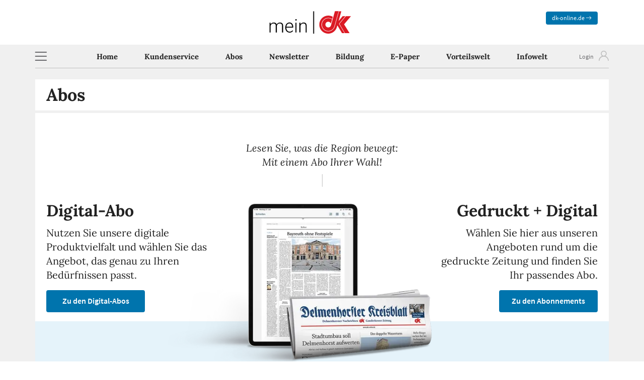

--- FILE ---
content_type: text/html; charset=UTF-8
request_url: https://mein.dk-online.de/abos?kan=FRE&dstp=paywall-new&origin=https%3A%2F%2Fwww.dk-online.de%2Fdeutschland-welt%2Fpolitik%2Fartikel%2Ferneut-massenproteste-in-israel-gegen-justizreform-44370761%3Fcuid%3D0.0.20001102
body_size: 6465
content:

<!DOCTYPE html>
<html lang="de-DE">
<head>
        <meta charset="UTF-8">
    <meta http-equiv="X-UA-Compatible" content="IE=edge">
    <meta name="robots" content="index, follow">
    <meta name="viewport" content="width=device-width, initial-scale=1, viewport-fit=cover">
        <title>Abos - mein.dk-online.de</title>
    <link rel="shortcut icon" href="/favicons/dk/favicon.ico" type="image/x-icon">
    <link rel="apple-touch-icon" href="/favicons/dk/apple-touch-icon.png">
    <link rel="apple-touch-icon" sizes="57x57" href="/favicons/dk/apple-touch-icon-57x57.png">
    <link rel="apple-touch-icon" sizes="72x72" href="/favicons/dk/apple-touch-icon-72x72.png">
    <link rel="apple-touch-icon" sizes="76x76" href="/favicons/dk/apple-touch-icon-76x76.png">
    <link rel="apple-touch-icon" sizes="114x114" href="/favicons/dk/apple-touch-icon-114x114.png">
    <link rel="apple-touch-icon" sizes="120x120" href="/favicons/dk/apple-touch-icon-120x120.png">
    <link rel="apple-touch-icon" sizes="144x144" href="/favicons/dk/apple-touch-icon-144x144.png">
    <link rel="apple-touch-icon" sizes="152x152" href="/favicons/dk/apple-touch-icon-152x152.png">
    <link rel="apple-touch-icon" sizes="180x180" href="/favicons/dk/apple-touch-icon-180x180.png">
    <link rel="icon" type="image/png" sizes="32x32" href="/favicons/dk/favicon-32x32.png">
    <link rel="icon" type="image/png" sizes="16x16" href="/favicons/dk/favicon-16x16.png">
    <link rel="manifest" href="/favicons/dk/site.webmanifest">
    <meta name="msapplication-TileColor" content="#da532c">
    <meta name="msapplication-config" content="/favicons/dk/browserconfig.xml">
    <meta name="theme-color" content="#ffffff">
    <meta name="description" content="">
    <meta name="author" content="dk">
    <meta name="copyright" content="dk-online.de">
    <meta name="pageId" content="65">
    <meta name="env" content="live">
    <meta name="app" content="web">
    <meta name="focusTitle" content="">
    <meta name="orgTitle" content="Abos">

        <meta property="og:title" content="">
<meta property="og:site_name" content="mein.dk-online.de">
<meta property="og:url" content="https://mein.dk-online.de/abos">
<meta property="og:type" content="website">
<meta property="og:locale" content="de_DE">
<meta property="og:description" content="">
<meta property="og:image" content="">
<meta property="twitter:card" content="summary">
<meta name="csrf-param" content="ovs_csrf">
<meta name="csrf-token" content="oaTKmLrySkhlB5DCpnNUsNw2qt-PSweuAlySn5xgTRzL1qLX7ogzejpt4pvuJz7AsXzlnvVmffdTP9vl1VcUew==">

<link href="https://mein.dk-online.de/abos" rel="canonical">
<link href="/assets/3822bb06/bootstrap-icons.min.css?v=1765792778" rel="stylesheet">
<link href="/build/bootstrap.css?v=1765792764" rel="stylesheet">
<link type="text/css" href="/assets/1e31fa37/css/all.min.css?v=1765792778" rel="stylesheet">
<link href="/build/style.css?v=1765792764" rel="stylesheet">
<link href="/build/guest.css?v=1765792764" rel="stylesheet">
<link type="text/css" href="/assets/static/fonts/font.css?family=slick" rel="stylesheet">
<link href="/build/staticpage.css?v=1765792764" rel="stylesheet">
<link href="/build/ce.css?v=1765792764" rel="stylesheet">    </head>
<body class="d-flex flex-column min-vh-100 page_std">



<header >

    <div class="navigation">

        <div class="d-none d-lg-block container px-0">
            <div class="row p-3">
                <div class="col-3 d-none d-lg-block"></div>
                <div class="col-6 d-none d-lg-flex align-items-center justify-content-center">
                    <div class="headerlogo">
                        <a href="/">
    <img src="/files/common/mein_dk.svg" class="mainlogo dk" alt="Logo mein dk">
</a>
                    </div>
                </div>
                <div class="col-3 d-none d-lg-block">
                    <div class="text-end">
                        <a href="https://www.dk-online.de" class="btn btn-primary btn-sm btn-xs" aria-label="zum News Portal">dk-online.de <i class="bi bi-arrow-right"></i></a>
                    </div>
                </div>
            </div>
        </div>

        
        <div class="menucol">
            
            <div class="container pb-lg-3">
                                <div class="row with-border">
                    
                    <div class="col-2 col-lg-1 px-0 d-flex align-items-center justify-content-center justify-content-sm-start">
                        <div class="menutoggler headerbtn" data-bs-toggle="offcanvas" data-bs-target="#offcanvasNavbar" aria-label="Hamburger Menü Icon" role="button">
                            <div class="box-lines-menu"></div>
                        </div>
                    </div>

                    <div class="col-8 d-lg-none px-0 d-flex align-items-center justify-content-center">
                        <div class="headerlogo">
                            <a href="/">
    <img src="/files/common/mein_dk.svg" class="mainlogo dk" alt="Logo mein dk">
</a>
                        </div>
                    </div>

                    <div class="d-none d-lg-block col-10 px-0">
                        
<div class="desktopmenu">

<nav id="w0" class="font-sans navbar navbar-expand-lg navbar-light staticnavbar">
<div class="container">

<button type="button" class="navbar-toggler" data-bs-toggle="collapse" data-bs-target="#w0-collapse" aria-controls="w0-collapse" aria-expanded="false" aria-label="Navigation anzeigen / verstecken"><span class="navbar-toggler-icon"></span></button>
<div id="w0-collapse" class="collapse navbar-collapse">
<ul id="menu-8b9ff558-f56c-11f0-86d5-02011b305606" class="navbarstatic-nav navbar-center nav"><li class="nav-item"><a class="nav-link" href="/" tabindex="0">Home</a></li>
<li class="nav-item"><a class="nav-link" href="/kundenservice" tabindex="0">Kundenservice</a></li>
<li class="nav-item"><a class="nav-link" href="/abos" tabindex="0">Abos</a></li>
<li class="nav-item"><a class="nav-link" href="/newsletter" tabindex="0">Newsletter</a></li>
<li class="nav-item"><a class="nav-link" href="/bildung" tabindex="0">Bildung</a></li>
<li class="nav-item"><a class="nav-link" href="/epaper" tabindex="0">E-Paper</a></li>
<li class="nav-item"><a class="nav-link" href="/mein-dk" tabindex="0">Vorteilswelt</a></li>
<li class="nav-item"><a class="nav-link" href="/infowelt" tabindex="0">Infowelt</a></li></ul></div>
</div>
</nav>
</div>
                    </div>

                    <div class="col-2 col-lg-1 pl-0 px-lg-0">
                        <div class="login font-sans">
          <div class="login-link togglebutton ms-auto"><a href="https://login.dk-online.de?ref=https%3A%2F%2Fmein.dk-online.de%2Fabos%3Fkan%3DFRE%26dstp%3Dpaywall-new%26origin%3Dhttps%253A%252F%252Fwww.dk-online.de%252Fdeutschland-welt%252Fpolitik%252Fartikel%252Ferneut-massenproteste-in-israel-gegen-justizreform-44370761%253Fcuid%253D0.0.20001102" class="w-100 h-100" title="Login">&nbsp;</a></div>
        </div>
                    </div>
                    
                </div>
                            </div>
        </div>

    </div>

</header>

<div class="offcanvas offcanvas-start font-sans leftmen" tabindex="-1" id="offcanvasNavbar">
    <div class="offcanvas-header">
        <a href="/">
    <img src="/files/common/mein_dk.svg" class="mainlogo dk" alt="Logo mein dk">
</a>
        <button type="button" class="btn-close" data-bs-dismiss="offcanvas" aria-label="schliessen"></button>
    </div>
    <div class="offcanvas-body">
    <ul id="menu-8ba06b6e-f56c-11f0-8a46-02011b305606" class="navbar-nav nav"><li class="nav-item"><a class="nav-link" href="/" target="_self" aria-label="Home" tabindex="0">Home</a></li>
<li class="dropdown nav-item"><a class="dropdown-toggle nav-link" href="/kundenservice" data-bs-auto-close="false" aria-haspopup="true" data-bs-toggle="dropdown" role="button" aria-expanded="false">Kundenservice</a><div id="w1" class="dropdown-menu"><a class="dropdown-item" href="/kundenservice" target="_self" aria-label="Persönliche Daten" tabindex="0">Persönliche Daten</a>
<a class="dropdown-item" href="/kundenservice/abos" target="_self" aria-label="Abos verwalten" tabindex="0">Abos verwalten</a>
<a class="dropdown-item" href="/kundenservice/rechnung" target="_self" aria-label="Rechnungen verwalten" tabindex="0">Rechnungen verwalten</a>
<a class="dropdown-item" href="https://dk-online.meinebenefits.de" target="_blank" aria-label="dk Partnervorteile öffnet in neuem Tab" tabindex="0">dk Partnervorteile</a>
<a class="dropdown-item" href="/kundenservice/reklamation" target="_self" aria-label="Reklamation" tabindex="0">Reklamation</a></div></li>
<li class="nav-item"><a class="nav-link" href="/abos" target="_self" aria-label="Abos" tabindex="0">Abos</a></li>
<li class="nav-item"><a class="nav-link" href="/newsletter" target="_self" aria-label="Newsletter" tabindex="0">Newsletter</a></li>
<li class="nav-item"><a class="nav-link" href="/bildung" target="_self" aria-label="Bildung" tabindex="0">Bildung</a></li>
<li class="dropdown nav-item"><a class="dropdown-toggle nav-link" href="/epaper" data-bs-auto-close="false" aria-haspopup="true" data-bs-toggle="dropdown" role="button" aria-expanded="false">E-Paper</a><div id="w2" class="dropdown-menu"><a class="dropdown-item" href="/epaper" target="_self" aria-label="Jetzt lesen" tabindex="0">Jetzt lesen</a>
<a class="dropdown-item" href="/epaper/archiv" target="_self" aria-label="Archiv" tabindex="0">Archiv</a>
<a class="dropdown-item" href="/epaper/raetsel" target="_self" aria-label="Rätsel" tabindex="0">Rätsel</a></div></li>
<li class="nav-item"><a class="nav-link" href="/mein-dk" target="_self" aria-label="Vorteilswelt" tabindex="0">Vorteilswelt</a></li>
<li class="dropdown nav-item"><a class="dropdown-toggle nav-link" href="/infowelt" data-bs-auto-close="false" aria-haspopup="true" data-bs-toggle="dropdown" role="button" aria-expanded="false">Infowelt</a><div id="w3" class="dropdown-menu"><a class="dropdown-item" href="/infowelt/issues" target="_self" aria-label="Störungsmelder" tabindex="0">Störungsmelder</a>
<a class="dropdown-item" href="/infowelt/aktuelles" target="_self" aria-label="Aktuelles" tabindex="0">Aktuelles</a>
<div class="dropdown" aria-expanded="false">
<a class="dropdown-item dropdown-toggle" href="/infowelt/erste-schritte-digital" data-bs-toggle="dropdown" aria-expanded="false" role="button" data-bs-auto-close="false" aria-haspopup="true">Erste Schritte Digital</a>
<div id="w4" class="dropdown-submenu dropdown-menu"><a class="dropdown-item" href="/infowelt/erste-schritte-digital/allgemeine-infos" target="_self" aria-label="Erste Schritte Infos" tabindex="0">Erste Schritte Infos</a>
<a class="dropdown-item" href="/infowelt/erste-schritte-digital/apps-downloaden" target="_self" aria-label="Apps downloaden" tabindex="0">Apps downloaden</a>
<a class="dropdown-item" href="/infowelt/erste-schritte-digital/kurzanleitungen-dk-online-de-und-app-dk-e-paper" target="_self" aria-label="Kurzanleitungen dk-online und App dk E-Paper" tabindex="0">Kurzanleitungen dk-online und App dk E-Paper</a>
<a class="dropdown-item" href="/infowelt/erste-schritte-digital/videoanleitung" target="_self" aria-label="Videoanleitungen" tabindex="0">Videoanleitungen</a></div>
</div>
<div class="dropdown" aria-expanded="false">
<a class="dropdown-item dropdown-toggle" href="/infowelt/abouebersicht" data-bs-toggle="dropdown" aria-expanded="false" role="button" data-bs-auto-close="false" aria-haspopup="true">Aboübersicht</a>
<div id="w5" class="dropdown-submenu dropdown-menu"><a class="dropdown-item" href="/infowelt/abouebersicht/abo-uebersicht" target="_self" aria-label="Übersicht" tabindex="0">Übersicht</a>
<a class="dropdown-item" href="/abos/abovergleichstabelle" target="_self" aria-label="Abovergleichstabelle" tabindex="0">Abovergleichstabelle</a></div>
</div>
<div class="dropdown" aria-expanded="false">
<a class="dropdown-item dropdown-toggle" href="/infowelt/gedruckte-zeitung" data-bs-toggle="dropdown" aria-expanded="false" role="button" data-bs-auto-close="false" aria-haspopup="true">gedruckte Tageszeitung</a>
<div id="w6" class="dropdown-submenu dropdown-menu"><a class="dropdown-item" href="/infowelt/gedruckte-zeitung/allgemeine-infos" target="_self" aria-label="Gedruckte Zeitung Infos" tabindex="0">Gedruckte Zeitung Infos</a>
<a class="dropdown-item" href="/infowelt/gedruckte-zeitung/ihr-digitales-komplettpaket" target="_self" aria-label="Ihr digitales Komplettpaket" tabindex="0">Ihr digitales Komplettpaket</a></div>
</div>
<div class="dropdown" aria-expanded="false">
<a class="dropdown-item dropdown-toggle" href="/infowelt/app-dk-news" data-bs-toggle="dropdown" aria-expanded="false" role="button" data-bs-auto-close="false" aria-haspopup="true">App dk News</a>
<div id="w7" class="dropdown-submenu dropdown-menu"><a class="dropdown-item" href="/infowelt/app-dk-news/allgemeine-infos" target="_self" aria-label="App dk News Infos" tabindex="0">App dk News Infos</a>
<a class="dropdown-item" href="/infowelt/app-dk-news/funktionen-der-app-dk-news" target="_self" aria-label="Funktionen der App dk News" tabindex="0">Funktionen der App dk News</a>
<a class="dropdown-item" href="/infowelt/app-dk-news/technische-fragen-zur-app-dk-news" target="_self" aria-label="Technische Fragen zur App dk News" tabindex="0">Technische Fragen zur App dk News</a>
<a class="dropdown-item" href="/infowelt/app-dk-news/abo-dk-plus" target="_self" aria-label="Abo &amp;quot;dk Plus&amp;quot;" tabindex="0">Abo "dk Plus"</a></div>
</div>
<div class="dropdown" aria-expanded="false">
<a class="dropdown-item dropdown-toggle" href="/infowelt/app-dk-e-paper" data-bs-toggle="dropdown" aria-expanded="false" role="button" data-bs-auto-close="false" aria-haspopup="true">App dk E-Paper</a>
<div id="w8" class="dropdown-submenu dropdown-menu"><a class="dropdown-item" href="/infowelt/app-dk-e-paper/allgemeine-infos-app-dk-e-paper" target="_self" aria-label="App dk E-Paper Infos" tabindex="0">App dk E-Paper Infos</a>
<a class="dropdown-item" href="/infowelt/app-dk-e-paper/funktionen-app-dk-e-paper" target="_self" aria-label="Funktionen der App dk E-Paper" tabindex="0">Funktionen der App dk E-Paper</a>
<a class="dropdown-item" href="/infowelt/app-dk-e-paper/abo-dk-premium" target="_self" aria-label="Abo &amp;quot;dk Premium&amp;quot;" tabindex="0">Abo "dk Premium"</a>
<a class="dropdown-item" href="/infowelt/app-dk-e-paper/dk-premium-mit-geraet" target="_self" aria-label="Abo &amp;quot;dk Premium mit Gerät&amp;quot;" tabindex="0">Abo "dk Premium mit Gerät"</a></div>
</div>
<div class="dropdown" aria-expanded="false">
<a class="dropdown-item dropdown-toggle" href="/infowelt/kundenservice" data-bs-toggle="dropdown" aria-expanded="false" role="button" data-bs-auto-close="false" aria-haspopup="true">Kundenservice und Kontakt</a>
<div id="w9" class="dropdown-submenu dropdown-menu"><a class="dropdown-item" href="/infowelt/kundenservice/kontaktmoeglichkeiten" target="_self" aria-label="Kontaktmöglichkeiten" tabindex="0">Kontaktmöglichkeiten</a>
<a class="dropdown-item" href="/infowelt/kundenservice/kontakt" target="_self" aria-label="Kontaktformular" tabindex="0">Kontaktformular</a>
<a class="dropdown-item" href="/infowelt/kundenservice/allgemeine-hilfe" target="_self" aria-label="Allgemeine Hilfen zum Abo" tabindex="0">Allgemeine Hilfen zum Abo</a></div>
</div></div></li>
<li class="nav-item"><a class="nav-link" href="https://www.dk-online.de/" target="_self" aria-label="dk-online.de" tabindex="0">dk-online.de</a></li></ul>    </div>
</div>

<div class="wrap flex-grow-1 pb-3 pb-md-4" id="top" role="main">
    <div class="container">
                
                
        <div class="row">
            <div class="col-12 px-0">
    
    
            
<div id="abochoice">

    <div class="row ce py-2 mb-1 bg-white">
        <div class="col-12 px-2 px-lg-3">
            <h1 class="my-0">Abos</h1>
        </div>
    </div>

    <div class="row ce bg-white">
        <div class="col-12 px-2 px-lg-3">
            <h2 class="text-center mb-2 pt-4 mt-lg-3">Lesen Sie, was die Region bewegt:<br>Mit einem Abo Ihrer Wahl!</h2>
            <div class="mx-auto py-md-3 py-lg-0 mb-4 d-none d-md-block" style="background-color: #bebebe;height: 25px; width: 1px;"></div>
            <p class="visitsm d-md-none pt-3">
                <a href="/abos/digital-abo" class="btn btn-primary w-100"><span>Zu den Digital-Abos</span></a>
            </p>
            <p class="visitsm d-md-none pb-3">
                <a href="/abos/print-abo" class="btn btn-primary w-100"><span>Zu den Gedruckt-/Digital-Abos</span></a>
            </p>
        </div>
    </div>

    <div class="row ce ce-text">
        <div class="d-flex flex-wrap flex-lg-nowrap px-lg-3 pb-md-3">
            <div class="order-md-1 order-lg-2 text-center pb-4 pb-md-0">
                <img src="/files/cache/ZmlsZXMvZGsvc3RhdGljcGFnZXMvNjUvYWJvc19ncmFmaWtfZGsud2VicA==_p50.webp" srcset="/files/cache/ZmlsZXMvZGsvc3RhdGljcGFnZXMvNjUvYWJvc19ncmFmaWtfZGsud2VicA==.webp 2x" width="100%"  alt="Tablet mit einer Artikelseite und eine Zeitungsrolle des Delmenhorster Kreisblattes" loading="lazy">
            </div>
            <div class="order-md-2 order-lg-1">
                <div class="row py-4 py-md-0 text-lg-start">
                    <div class="col-9 col-md-12 text-md-center text-lg-start">
                        <h3 class="mt-lg-0">Digital-Abo</h3>
                        <p>Nutzen Sie unsere digitale Produktvielfalt und wählen Sie das Angebot, das genau zu Ihren Bedürfnissen passt.<br></p>                        <div class="d-block d-md-none link">
                            <p><a href="/abos/digital-abo">Zu den Digital-Abos</a></p>
                        </div>
                    </div>
                    <div class="col-3 d-block d-md-none px-0 text-end">
                        <img src="/files/cache/ZmlsZXMvZGsvc3RhdGljcGFnZXMvNjUvZGlnaV9tb2IyLndlYnA=_p50.webp" srcset="/files/cache/ZmlsZXMvZGsvc3RhdGljcGFnZXMvNjUvZGlnaV9tb2IyLndlYnA=.webp 2x" alt="Digital Abos" style="width:100%" />
                    </div>
                </div>
                <div class="text-md-center text-lg-start d-none d-md-block">
                    <p><a href="/abos/digital-abo" class="btn btn-primary" style="width:196px">Zu den Digital-Abos</a></p>
                </div>
            </div>
            <div class="order-md-3">
                <div class="row">
                    <div class="col-3 d-block d-md-none px-0">
                        <img src="/files/cache/ZmlsZXMvZGsvc3RhdGljcGFnZXMvNjUvcHJpbnRfbW9iX2RrLndlYnA=_p50.webp" srcset="/files/cache/ZmlsZXMvZGsvc3RhdGljcGFnZXMvNjUvcHJpbnRfbW9iX2RrLndlYnA=.webp 2x" alt="Print Abos" style="width:100%" />
                    </div>
                    <div class="col-9 col-md-12 text-end text-md-center text-lg-end">
                        <h3 class="mt-lg-0">Gedruckt + Digital</h3>
                        <p>Wählen Sie hier aus unseren Angeboten rund um die gedruckte Zeitung und finden Sie Ihr passendes Abo.<br></p>                        <div class="d-block d-md-none text-end text-md-center link">
                            <p><a href="/abos/print-abo">Zu den Abonnements</a></p>
                        </div>
                    </div>
                </div>
                <div class="text-md-center text-lg-end d-none d-md-block">
                    <p><a href="/abos/print-abo" class="btn btn-primary" style="width:196px">Zu den Abonnements</a></p>
                </div>
            </div>
        </div>
    </div>
    
    <div class="row ce ce-text">
        <div class="col-12 text-center py-4 pb-md-0 pt-md-4 pt-lg-0"  style="background-color:#e5f3fa;">
            <p class="py-md-3 py-lg-3"><span>Wir bieten Ihnen eine Vielzahl an unterschiedlichen Abo Modellen an.</span> <span class="text-nowrap"><a href="/abos/abovergleichstabelle" class="font-serif">Vergleichen Sie hier.</a></span></p>
        </div>
    </div>
    
    <div class="row ce ce-text mt-3">
        <div class="col-12 text-center py-4 pb-md-0 pt-md-4 pt-lg-0" style="background-color:#ffffff;">
            <p class="py-md-3 py-lg-3" style="margin-bottom: 0;"><span class="text-nowrap">Sie wollen Ihr Abo verwalten?</span> <span class="text-nowrap"><a href="/kundenservice/abos" class="font-serif">Zum Kundenservice-Bereich</a></span></p>
        </div>
    </div>
</div>



        
        
    
        </div>
</div>
    </div>
</div>


<footer class="flex-shrink-0 w-100 ">
    
    <div class="col-12 footerlogo text-center">
        <img src="/files/common/footer_logo_dk.svg" height="25" width="46" alt="Logo dk">
    </div>

    <div class="col-lg-12 footermenuholder container">
        <div class="text-center payicons">
            <img src="/files/common/pay_sepa.svg" alt="SEPA" class="payicon sepa" height="36" width="71">
            <img src="/files/common/pay_paypal.webp" alt="PayPal" class="payicon paypal" height="36" width="91">
            <img src="/files/common/pay_rechnung.svg" alt="Rechnung" class="payicon rechnung" height="36" width="126">
            <img src="/files/common/pay_mastercard.webp" alt="Mastercard" class="payicon mastercard" height="36" width="59">
            <img src="/files/common/pay_visa.webp" alt="Visa" class="payicon visa" height="36" width="71">
        </div>
        
        <div class="text-center footermenu">
            <p class="text-small m-0">
            <a href="/erklaerung-barrierefreiheit" target="_self" aria-label="Erklärung Barrierefreiheit" tabindex="0" role="button">Erklärung Barrierefreiheit</a> | <a href="/kuendigen" target="_self" aria-label="Verträge hier kündigen" tabindex="0" role="button">Verträge hier kündigen</a> | <a href="https://www.dk-online.de/kontakt" target="_blank" aria-label="Kontakt öffnet in neuem Tab" tabindex="0" role="button">Kontakt</a> | <a href="https://www.dk-online.de/impressum" target="_blank" aria-label="Impressum öffnet in neuem Tab" tabindex="0" role="button">Impressum</a> | <a href="/datenschutz" target="_self" aria-label="Datenschutzhinweise" tabindex="0" role="button">Datenschutzhinweise</a> | <a href="/agb" target="_self" aria-label="AGB" tabindex="0" role="button">AGB</a> | <a href="javascript:window._sp_.gdpr.loadPrivacyManagerModal()" target="_self" aria-label="Tracking-Einstellungen" tabindex="0" role="button">Tracking-Einstellungen</a>            </p>
        </div>
    </div>
</footer>


<script src="/assets/23245166/js/bootstrap.bundle.min.js?v=1765792778"></script>
<script src="/assets/389a1d2/min/dropzone.min.js?v=1765792778"></script>
<script src="/build/app.js?v=1765792764"></script>
<script src="/assets/69f42782/moment.min.js?v=1765792778"></script>
<script src="/assets/726a02c7/de.js?v=1765792778"></script>
<script src="/build/specialpage.js?v=1765792764"></script>
<script src="/build/ce.js?v=1765792764"></script>
<script>moment.locale('de')</script>

<script>
    OVS.app.user.init({
        customerId: '',
        customerName: '',
        isGuest: true,
        loginUrl: 'https://login.dk-online.de?ref=https%3A%2F%2Fmein.dk-online.de%2Fabos%3Fkan%3DFRE%26dstp%3Dpaywall-new%26origin%3Dhttps%253A%252F%252Fwww.dk-online.de%252Fdeutschland-welt%252Fpolitik%252Fartikel%252Ferneut-massenproteste-in-israel-gegen-justizreform-44370761%253Fcuid%253D0.0.20001102',
        cookieDomain: 'dk-online.de'
    });
</script>

<script>
    window.user_properties = {
        'user_paywall' : false,
            };
</script>

<!-- Template : CMP -->
<script>function _typeof(t){return(_typeof="function"==typeof Symbol&&"symbol"==typeof Symbol.iterator?function(t){return typeof t}:function(t){return t&&"function"==typeof Symbol&&t.constructor===Symbol&&t!==Symbol.prototype?"symbol":typeof t})(t)}!function(){for(var t,e,o=[],n=window,r=n;r;){try{if(r.frames.__tcfapiLocator){t=r;break}}catch(t){}if(r===n.top)break;r=n.parent}t||(function t(){var e=n.document,o=!!n.frames.__tcfapiLocator;if(!o)if(e.body){var r=e.createElement("iframe");r.style.cssText="display:none",r.name="__tcfapiLocator",e.body.appendChild(r)}else setTimeout(t,5);return!o}(),n.__tcfapi=function(){for(var t=arguments.length,n=new Array(t),r=0;r<t;r++)n[r]=arguments[r];if(!n.length)return o;"setGdprApplies"===n[0]?n.length>3&&2===parseInt(n[1],10)&&"boolean"==typeof n[3]&&(e=n[3],"function"==typeof n[2]&&n[2]("set",!0)):"ping"===n[0]?"function"==typeof n[2]&&n[2]({gdprApplies:e,cmpLoaded:!1,cmpStatus:"stub"}):o.push(n)},n.addEventListener("message",(function(t){var e="string"==typeof t.data,o={};if(e)try{o=JSON.parse(t.data)}catch(t){}else o=t.data;var n="object"===_typeof(o)?o.__tcfapiCall:null;n&&window.__tcfapi(n.command,n.version,(function(o,r){var a={__tcfapiReturn:{returnValue:o,success:r,callId:n.callId}};t&&t.source&&t.source.postMessage&&t.source.postMessage(e?JSON.stringify(a):a,"*")}),n.parameter)}),!1))}();</script>
<script>
    window.cX = window.cX || { options: { tcf20: true } };
    window._sp_queue = [];
    window._sp_ = {
        config: {
            accountId: 1343,
            propertyId: 30362,
            campaignEnv: 'public',
            joinHref: 'false',
            baseEndpoint: 'https://consent.dk-online.de',
            consentLanguage: 'de',
            gdpr: {
                groupPmId: 781325,
            },
            targetingParams: {
                site: 'dk',
                env: OVS.app.helper.app,
            }
        }
    }
</script>
<script src="https://consent.dk-online.de/unified/wrapperMessagingWithoutDetection.js" async></script>
<!-- Template : Piano -->
<script>
   (function(src) {
       var a = document.createElement("script");
       a.type = "text/javascript";
       a.async = true;
       a.src = src;
       var b = document.getElementsByTagName("script")[0];
       b.parentNode.insertBefore(a, b)
	})("https://c2.dk-online.de/xbuilder/experience/load?aid=8AfVhJgdpe");

    tp = window.tp || [];
    tp.push(['setCloudflareWorkerUrl', 'https://mein.dk-online.de/user/piano']);
</script>
<!-- Template : GTM -->
<script>
    window.dataLayer = window.dataLayer || [];
    function gtag(){ dataLayer.push(arguments); }
    gtag('consent', 'default', {
        'ad_storage': 'denied',
        'analytics_storage': 'denied',
        'functionality_storage': 'denied',
        'personalization_storage': 'denied',
        'security_storage': 'denied',
        'ad_user_data': 'denied',
        'ad_personalization': 'denied'
    });
</script>

<script>
	(function(w,d,s,l,i){
		w[l]=w[l]||[];
		w[l].push({'gtm.start':new Date().getTime(),event:'gtm.js'});
		var f=d.getElementsByTagName(s)[0],j=d.createElement(s),dl=l!='dataLayer'?'&l='+l:'';
		j.async=true;j.src='https://www.googletagmanager.com/gtm.js?id='+i+dl;f.parentNode.insertBefore(j,f);
	})(window,document,'script','dataLayer', 'GTM-T9XP5VJ6');
</script>
</body>
</html>


--- FILE ---
content_type: text/css
request_url: https://mein.dk-online.de/build/guest.css?v=1765792764
body_size: -105
content:
.onlyUser{display:none}.guest,.onlyGuest{display:block}

--- FILE ---
content_type: text/css
request_url: https://mein.dk-online.de/build/ce.css?v=1765792764
body_size: 12591
content:
div.ce .bg-none{background:none}.fadein{height:50px;overflow-y:hidden;position:relative;-webkit-transition:height 1.6s ease-out;-moz-transition:height 1.6s ease-out;-o-transition:height 1.6s ease-out;transition:height 1.6s ease-out}.fadein.exposed{height:auto}.fadein p{font:normal normal normal 16px/22px Lora,serif}@media screen and (min-width:768px){.fadein p{font:normal normal normal 18px/26px Lora,serif}}.fadewhite{background:#fff;background:-moz-linear-gradient(180deg,hsla(0,0%,100%,0) 0,hsla(0,0%,100%,.75) 50%,#fff 100%);background:-webkit-linear-gradient(180deg,hsla(0,0%,100%,0),hsla(0,0%,100%,.75) 50%,#fff);background:linear-gradient(180deg,hsla(0,0%,100%,0),hsla(0,0%,100%,.75) 50%,#fff);bottom:0;filter:progid:DXImageTransform.Microsoft.gradient(startColorstr="#ffffff",endColorstr="#ffffff",GradientType=1);height:70px;position:absolute;width:100%}.ce{background:#fff;color:#222;font-family:Source Sans Pro,sans-serif;margin:0;text-align:left}.ce h1,.ce h2,.ce h3,.ce h4,.ce h5{margin-top:11px}.ce h1{font-size:21px;line-height:25px}.ce h1,.ce h2{font-weight:700}.ce h2{font-size:19px;line-height:22px}.ce h3{font-size:18px;line-height:21px}.ce h3,.ce h4{font-weight:700}.ce h4{font-size:16px;line-height:18px}.ce h5{font-size:14px;font-weight:400;line-height:16px}@media screen and (min-width:768px){.ce h1{font-size:34px;line-height:40px}.ce h1,.ce h2{font-weight:700}.ce h2{font-size:26px;line-height:30px}.ce h3{font-size:24px;line-height:28px}.ce h3,.ce h4{font-weight:700}.ce h4{font-size:18px;line-height:22px}.ce h5{font-size:20px;font-weight:400;line-height:28px}}.ce .w1038{margin-left:auto!important;margin-right:auto!important;max-width:1038px}.ce .bg-gray{background-color:#f0f0f0}.ce .spacer{height:5px}.ce .disabled{background:none}body .col-width{margin:auto;max-width:700px}body.text_ganz_schmal .ce:not(.header) .col-width{max-width:386px}body.landingpage .ce-width,body.small_content .ce-width{margin-left:auto!important;margin-right:auto!important;max-width:1038px}body.full_ce .col-width,body.full_content .col-width{max-width:unset}.ce.accordion{position:relative;z-index:9}.ce.accordion div.accordionentry{margin:0 auto 4px;position:relative}.ce.accordion div.accordionentry h4 label{width:94%}.ce.accordion input{height:44px;left:0;opacity:0;position:absolute;top:0;visibility:0;width:100%}.ce.accordion h4{background-color:#cce7f5;border-radius:4px;font:normal normal 600 18px/22px Source Sans Pro,sans-serif!important;margin:0 auto;min-height:55px;padding:0 0 0 17px;position:relative}.ce.accordion h4:after{content:url("data:image/svg+xml;charset=utf-8,%3Csvg xmlns='http://www.w3.org/2000/svg' width='13.837' height='8.333'%3E%3Cpath data-name='Pfad 186 (1)' d='m.707.707 6.211 6.212L13.13.707' fill='none' stroke='%2308c' stroke-width='2'/%3E%3C/svg%3E");cursor:pointer;position:absolute;right:15px;top:20px}.ce.accordion h4 label{cursor:pointer;display:flex;flex-direction:column;font:normal normal 600 18px/22px Source Sans Pro,sans-serif!important;margin-bottom:0;padding:20px 0;position:relative;width:100%;z-index:5}.ce.accordion div.accordiondetails{background:#e5f3fa 0 0 no-repeat padding-box;border-radius:4px;font:normal normal normal 16px/22px Source Sans Pro,sans-serif;margin:4px 0;padding:15px 17px}.ce.accordion div.accordiondetails ul{margin-left:0;padding-left:16px}.ce.accordion div.accordiondetails ul li{font:normal normal normal 16px/22px Source Sans Pro,sans-serif;padding:0}.ce.accordion div.accordiondetails p{font:normal normal normal 16px/22px Source Sans Pro,sans-serif;margin-bottom:0}.ce.accordion div.p{max-height:0;overflow:hidden}.ce.accordion div.p span{background:#e5f3fa 0 0 no-repeat padding-box;border-radius:4px;display:block;font:normal normal normal 16px/22px Source Sans Pro,sans-serif;margin:4px 0 0;padding:15px 17px}.ce.accordion div.p span ul{margin-left:0;padding-left:16px}.ce.accordion div.p span ul li{padding:0}.ce.accordion div.p span p,.ce.accordion div.p span ul li{font:normal normal normal 16px/22px Source Sans Pro,sans-serif}.ce.accordion input:checked~h4~div.p{max-height:unset}.ce.accordion input:checked~h4:after{top:22px;-moz-transform:rotate(180deg);-ms-transform:rotate(180deg);-o-transform:rotate(180deg);-webkit-transform:rotate(180deg);transform:rotate(180deg)}.full_content_menu .ce.accordion .col-width{margin:unset;max-width:unset}.ce.app-banner{display:block}.ce.app-banner div.contents.grid{background-color:#00386c;display:grid;grid-template-columns:[logo] 81px [text] 22px [button] 217px;grid-template-rows:[banner] 80px}@media screen and (max-width:767px){.ce.app-banner div.contents.grid{justify-content:center}}@media screen and (min-width:768px){.ce.app-banner div.contents.grid{grid-template-columns:[logo] 76px [text] auto [button] 180px}}@media screen and (min-width:1200px){.ce.app-banner div.contents.grid{grid-template-columns:[logo] 96px [text] auto [button] 214px}}.ce.app-banner div.contents.grid img{align-self:center;justify-self:end;max-height:66px;width:auto}.ce.app-banner div.contents.grid p{color:#fff;margin:0}@media screen and (min-width:768px){.ce.app-banner div.contents.grid p{font:normal normal normal 16px/22px Source Sans Pro,sans-serif;padding:3px 15px 0}.ce.app-banner div.contents.grid p.bigtxt{font:normal normal 600 18px/22px Source Sans Pro,sans-serif;padding:12px 15px 0}}@media screen and (min-width:1200px){.ce.app-banner div.contents.grid p{font:normal normal normal 20px/26px Source Sans Pro,sans-serif;padding:3px 15px 0}.ce.app-banner div.contents.grid p.bigtxt{font:normal normal 600 26px/26px Source Sans Pro,sans-serif;padding:12px 15px 0}}.ce.app-banner div.contents.grid a{align-self:center;color:#fff;display:grid;font:normal normal 600 16px/18px Source Sans Pro,sans-serif;grid-template-columns:[buttontxt] auto;grid-template-rows:[button] auto;height:61px;justify-self:end;margin-right:15px;padding:0 20px;text-decoration:none;width:202px}@media screen and (min-width:768px){.ce.app-banner div.contents.grid a{height:44px;justify-self:start;margin-right:0;padding:0 10px;width:170px}}.ce.app-banner div.contents.grid a span{align-self:center}.ce.bonuses div.bonus-wrapper.soldout div.bonus{background:hsla(0,0%,100%,.8);cursor:not-allowed;opacity:.5;pointer-events:none}.ce.bonuses div.bonus-wrapper.soldout div.soldout-overlay{background:#000;border-top-left-radius:10px;border-top-right-radius:10px;bottom:38px;height:38px;margin-left:auto;margin-right:auto;position:relative;text-align:center;width:115px}.ce.bonuses div.bonus-wrapper.soldout div.soldout-overlay span{color:#fff;font-size:16px;font-weight:700}.ce.bonuses div.bonus{background:#fff;border:2px solid #69696c;border-radius:10px;cursor:pointer;display:flex;flex-direction:column;font-weight:400;height:100%}.ce.bonuses div.bonus:hover{border-color:#0074ad}.ce.bonuses div.bonus img{margin-top:1.5em;max-width:150px;width:calc(100% - 3em)}.ce.bonuses div.bonus b.title{display:block;font-weight:400;margin:1em 0}.ce.bonuses div.bonus a.details{cursor:pointer;display:block;margin:.1em 0 1em;text-decoration:underline}.ce.bonuses div.bonus span.teaser{display:block;font-weight:700;padding:0 1.5em 1.5em}.ce.bonuses div.bonus select{background-color:#f2f2f2;margin:0 auto 1em;width:auto}.ce.bonuses div.bonus .bonus-teaser{padding:15px;text-align:left}.ce.bonuses div.bonus .bonusboxcontent{flex:1}.ce.bonuses div.bonus .bonusboxlabel{height:57px}.ce.bonuses div.bonus .bonusboxlabel span{border-top:1px dotted #bebebe;cursor:pointer;display:block;padding:1em 0}.ce.bonuses div.bonus .bonusboxlabel span i{font-style:normal;font-weight:400}.ce.bonuses div.bonus .bonusboxlabel span i.s1:after{content:url([data-uri]);padding-left:.25em}.ce.bonuses div.bonus.activedevice{border-color:#0074ad}.ce.bonuses div.bonus.activedevice .bonusboxlabel{background-color:#f2f2f2;border-bottom-left-radius:10px;border-bottom-right-radius:10px}.ce.bonuses div.bonus.activedevice .bonusboxlabel span .s0{display:none}.ce.bonuses div.bonus.activedevice .bonusboxlabel span .s1{display:block}.ce.bonuses input+div.bonus:hover,.ce.bonuses input:checked+div.bonus{border:1px solid #0074ad}.ce.bonuses input:checked+div.bonus label i.s0{display:none}.ce.bonuses input:checked+div.bonus label i.s1{display:inline}.ce.header.choice h1{font:normal normal 700 34px/40px Lora,serif;margin:10px auto 20px}.ce.header.choice figure img{max-width:100%}.ce.header.choice .bg-hellblau{background-color:#e5f3fa;height:100%;text-align:center}.ce.header.choice .bg-hellblau figure{margin:0}.ce.header.choice .bg-hellblau img{max-width:100%;width:100%}@media screen and (min-width:768px){.ce.header.choice .bg-hellblau img{width:auto}}.ce.header.choice .bg-hellblau h3{font:normal normal 700 19px/30px Lora,serif}@media screen and (min-width:768px){.ce.header.choice .bg-hellblau h3{font:normal normal 700 22px/30px Lora,serif}}.ce.header.choice .bg-hellblau .abopreis{font:normal normal 600 14px/22px Source Sans Pro,sans-serif}.ce.header.choice .bg-hellblau .abopreis b,.ce.header.choice .bg-hellblau .abopreis strong{font:normal normal 600 24px/22px Source Sans Pro,sans-serif}@media screen and (min-width:768px){.ce.header.choice .bg-hellblau .abopreis b,.ce.header.choice .bg-hellblau .abopreis strong{font:normal normal 600 32px/22px Source Sans Pro,sans-serif}}.ce.header.choice .bg-hellblau .abozusatz{color:#69696c;font:normal normal normal 14px/22px Source Sans Pro,sans-serif}.small_content.full_ce .ce.header.choice.ce-width:first-child{max-width:unset}.ce.content-teasers .content-teaser-headline h2{font:normal normal 700 34px/40px Lora,serif}.ce.content-teasers .slide{background-color:#e5f3fa;height:100%;text-align:center}.ce.content-teasers .slide figure{margin:0}.ce.content-teasers .slide img{max-width:100%;width:100%}@media screen and (min-width:768px){.ce.content-teasers .slide img{width:auto}}.ce.content-teasers .slide h3{font:normal normal 700 19px/30px Lora,serif}@media screen and (min-width:768px){.ce.content-teasers .slide h3{font:normal normal 700 22px/30px Lora,serif}}.ce.content-teasers .slide .abopreis{color:#00386c;font:normal normal 600 14px/22px Source Sans Pro,sans-serif}.ce.content-teasers .slide .abopreis b,.ce.content-teasers .slide .abopreis strong{font:normal normal 600 24px/22px Source Sans Pro,sans-serif}@media screen and (min-width:768px){.ce.content-teasers .slide .abopreis b,.ce.content-teasers .slide .abopreis strong{font:normal normal 600 32px/22px Source Sans Pro,sans-serif}}.ce.content-teasers .slide .abozusatz{color:#69696c;font:normal normal normal 14px/22px Source Sans Pro,sans-serif}.ce.divider .bg-white{background-color:#fff}.ce.divider .bg-gray{background-color:#f0f0f0}.ce.divider .h0{height:0}.ce.divider .h10{height:10px}.ce.divider .h30{height:30px}.ce.divider .mt0{margin-top:0}.ce.divider .mt10{margin-top:10px}.ce.divider .mt30{margin-top:30px}.ce.divider .mb0{margin-bottom:0}.ce.divider .mb10{margin-bottom:10px}.ce.divider .mb30{margin-bottom:30px}@media screen and (max-width:768px){.ce.divider .h0{height:0}.ce.divider .h10{height:5px}.ce.divider .h30{height:15px}.ce.divider .mt0{margin-top:0}.ce.divider .mt10{margin-top:5px}.ce.divider .mt30{margin-top:15px}.ce.divider .mb0{margin-bottom:0}.ce.divider .mb10{margin-bottom:5px}.ce.divider .mb30{margin-bottom:15px}}.ce.divider-gray{background-color:#f0f0f0}.ce.form{position:relative;z-index:20}.ce.form input[type=range]+ul.scale{display:flex;justify-content:space-between;list-style:none;padding:0}.ce.form input[type=range]+ul.scale li{flex-grow:1;margin:0;padding:0;text-align:center}.ce.form input[type=radio]+label{cursor:pointer;margin:0;padding-left:25px;position:relative;vertical-align:top}.ce.form input[type=radio]+label:before{background-color:#fff;border:1px solid silver;border-radius:10px;content:"";display:inline-block;height:15px;left:0;position:absolute;top:2px;width:15px}.ce.form input[type=radio]:checked+label:before{background-color:#0074ad;border-color:#0074ad;box-shadow:inset 0 0 0 3px #fff}.ce.form.submit{background-color:#f0f0f0}.full_content_menu .ce.form .col-width,body.full_content .ce.headline .col-width,body.full_content_menu .ce.headline .col-width{margin:unset;max-width:unset}.ce.header{background-color:unset}.ce.header .header-text{font-size:18px;line-height:26px}.ce.header div.w700{margin:0 auto 20px}@media screen and (max-width:767px){.ce.header .ce.header{margin-left:.75rem;margin-right:.75rem}}@media(min-width:992px){.ce.header div.neg104{margin-top:-104px}}.ce.header h1{font-size:34px;font-weight:700;line-height:40px;margin:10px auto 20px}@media screen and (max-width:767px){.ce.header h1{font-size:21px;line-height:25px}}.ce.header figure img{height:auto;max-width:100%;width:100%}@media screen and (max-width:767px){.ce.header{margin-left:.75rem;margin-right:.75rem}}@media screen and (max-width:576px){.ce.header .text-center.header_bild_full img{width:100%}}.ce.info-teasers figure{background-color:#e5f3fa;text-align:center}.ce.info-teasers figure img{width:100%}.ce.info-teasers figure figcaption.grid{display:grid;grid-template-columns:1fr;grid-template-rows:110px auto}.ce.info-teasers figure figcaption h4{font:normal normal 700 22px/26px Lora,serif}.ce.info-teasers figure figcaption p{font:normal normal normal 18px/26px Source Sans Pro,sans-serif}.ce.info-teasers figure figcaption p.italic{font:italic normal normal 16px/24px Source Sans Pro,sans-serif}.small_content .ce.info-teasers .row{margin:auto;max-width:700px}.raetselbox a{text-decoration:none}.ce.post-teasers figure{background-color:#e5f3fa;text-align:center}.ce.post-teasers figure img{width:100%}.ce.post-teasers figure figcaption.grid{display:grid;grid-template-columns:1fr;grid-template-rows:110px auto}.ce.post-teasers figure figcaption h4{font:normal normal 700 22px/26px Lora,serif}.ce.post-teasers figure figcaption p{font:normal normal normal 18px/26px Source Sans Pro,sans-serif}.ce.post-teasers figure figcaption p.italic{font:italic normal normal 16px/24px Source Sans Pro,italic}.ce.post-teasers-blog .blog-content{background-color:#e5f3fa}.ce.post-teasers-blog .blog-content img{width:100%}.ce.post-teasers-blog .blog-content h4{font:normal normal 700 22px/26px Lora,serif}.ce.post-teasers-blog .blog-content p{font:normal normal normal 18px/26px Source Sans Pro,sans-serif}.ce.post-teasers-blog .blog-content p.italic{font:italic normal normal 16px/24px Source Sans Pro,italic}.ce.product-teasers{text-align:center}.ce.product-teasers span{background-color:#e5f3fa;display:block}.ce.product-teasers span.grid{display:grid;grid-template-columns:1fr;grid-template-rows:auto auto 56px}.ce.product-teasers span h4{color:#00386c;font:normal normal 600 26px/22px Source Sans Pro,sans-serif}.ce.product-teasers span p{font:normal normal 600 16px/24px Source Sans Pro,sans-serif}.ce.product-teasers span p a{border-top:1px dashed #bebebe;color:#222;display:block;font:normal normal normal 14px/18px Source Sans Pro,sans-serif;text-decoration:none}.ce.slide-teasers .swiper-slide{background-color:#e5f3fa;cursor:pointer}.ce.slide-teasers .swiper-slide.disabled{position:relative}.ce.slide-teasers .swiper-slide.disabled .message{background-color:hsla(0,0%,100%,.7);cursor:not-allowed;height:100%;left:0;position:absolute;top:0;width:100%}.ce.slide-teasers .swiper-slide.disabled .message p{background-color:#fff;border:1px dotted #0074ad;display:none;font:normal normal 300 14px/16px Source Sans Pro,sans-serif;margin:0 15%;padding:20px;position:relative;text-align:center;top:30%;width:70%}.ce.slide-teasers .swiper-slide.disabled:hover .message p{display:block}.ce.slide-teasers .swiper-slide figure img{display:block;height:auto;padding:0;width:100%}.ce.slide-teasers .swiper-slide .imgcol a{display:block}.ce.slide-teasers .swiper-slide .textcol{text-align:center}.ce.slide-teasers .swiper-slide .textcol h4{color:#0074ad;font:normal normal 600 18px/28px Source Sans Pro,sans-serif}.ce.slide-teasers .swiper-slide .textcol h3{font:normal normal 700 22px/30px Lora,serif}.ce.slide-teasers .swiper-slide .textcol p.abopreis{font:normal normal 600 14px/22px Source Sans Pro,sans-serif}.ce.slide-teasers .swiper-slide .textcol p.abopreis b,.ce.slide-teasers .swiper-slide .textcol p.abopreis strong{font:normal normal 600 32px/22px Source Sans Pro,sans-serif;padding-left:5px}.ce.slide-teasers .swiper-slide .textcol p.abotextnorm{font:normal normal normal 16px/22px Source Sans Pro,sans-serif;padding:0 20px}.ce.slide-teasers .swiper-slide .textcol p.abozusatz{color:#69696c;font:normal normal normal 12px/19px Source Sans Pro,sans-serif}.ce.slide-teaser-single h2{font:normal normal 700 34px/40px Lora,serif}.ce.slide-teaser-single .swiper-slide{background-color:#e5f3fa}.ce.slide-teaser-single .swiper-slide figure img{display:block;padding:0;width:100%}.ce.slide-teaser-single .swiper-slide .imgcol{height:auto}.ce.slide-teaser-single .swiper-slide .textcol{align-items:center;display:flex;flex-direction:column;justify-content:center;text-align:center}.ce.slide-teaser-single .swiper-slide .textcol h4{color:#0074ad;font:normal normal 600 18px/28px Source Sans Pro,sans-serif}.ce.slide-teaser-single .swiper-slide .textcol h3{font:normal normal 700 22px/30px Lora,serif;max-width:90%}.ce.slide-teaser-single .swiper-slide .textcol p.abopreis{font:normal normal 600 14px/22px Source Sans Pro,sans-serif}.ce.slide-teaser-single .swiper-slide .textcol p.abopreis b,.ce.slide-teaser-single .swiper-slide .textcol p.abopreis strong{font:normal normal 600 32px/22px Source Sans Pro,sans-serif;padding-left:5px}.ce.slide-teaser-single .swiper-slide .textcol p.abotextnorm{font:normal normal normal 16px/22px Source Sans Pro,sans-serif;min-height:110px;padding:0 20px}.ce.slide-teaser-single .swiper-slide .textcol p.abozusatz{color:#69696c;font:normal normal normal 12px/19px Source Sans Pro,sans-serif}.ce.slide-teaser-single .swiper-slide .textcol a.btn{background-color:#0074ad;color:#fff;font:normal normal 600 16px/18px Source Sans Pro,sans-serif;margin-bottom:15px;padding:11px;text-decoration:none}.ce.slide-teaser-single .swiper-slide .textcol a.btn:hover{background-color:#335f89;color:#fff}.ce.image-text img{max-width:100%;width:100%}.ce.image-text h2{font:normal normal 700 22px/26px Lora,serif;margin-top:0}.ce.image-text p{font:normal normal normal 18px/26px Source Sans Pro,sans-serif}.ce.image-text .bg-blue,body.full_content_menu .ce.image-text .blue-background{background-color:#e5f3fa}.ce.image-text-teaser h2{font:normal normal 700 26px/33px Lora,serif}.ce.image-text-teaser p{font:normal normal normal 18px/26px Lora,serif}body .container .ce.plan-chooser .col{position:relative}body .container .ce.plan-chooser .col.plan:after{content:url(https://mein.shz.de/files/common/arr-down-small2.png);position:absolute;right:25px;top:4px}body .container .ce.plan-chooser .col select{font:normal normal normal 14px/18px Source Sans Pro,sans-serif}body .container .ce.plan-chooser .col .productlogo{margin-bottom:20px;margin-top:20px}body .container .ce.plan-chooser .col .productpic{margin-bottom:30px}body .container .ce.plan-chooser .col .pricetxt{color:#00386c;font:normal normal 600 14px/22px Source Sans Pro,sans-serif;margin-bottom:12px;margin-top:22px}body .container .ce.plan-chooser .col .pricetxt strong{font:normal normal 600 24px/22px Source Sans Pro,sans-serif}body .container .ce.plan-chooser .col .btn-angebot{margin-bottom:30px}body .container .ce.plan-chooser .col .pb-3 p{font:normal normal normal 16px/22px Source Sans Pro,sans-serif}body .container .ce.plan-chooser .col .pb-3 p strong{font-weight:600}body .container .ce.plan-chooser .col hr{border:1px dotted #bebebe}@media screen and (min-width:1024px){body .container .ce.plan-chooser .col select{font:normal normal normal 14px/18px Source Sans Pro,sans-serif}body .container .ce.plan-chooser .col .productlogo{margin-bottom:50px;margin-top:40px}body .container .ce.plan-chooser .col .productpic{margin-bottom:60px}body .container .ce.plan-chooser .col .pricetxt{font:normal normal 600 14px/22px Source Sans Pro,sans-serif;margin-bottom:12px;margin-top:22px}body .container .ce.plan-chooser .col .pricetxt strong{font:normal normal 600 32px/22px Source Sans Pro,sans-serif}body .container .ce.plan-chooser .col .btn-angebot{margin-bottom:80px}body .container .ce.plan-chooser .col .pb-3 p{font:normal normal normal 20px/25px Source Sans Pro,sans-serif}}.ce.text p.zusatz{font:normal normal normal 12px/20px Source Sans Pro,sans-serif;margin-top:25.5px}.small_content .ce.ce-width.text .col-12{margin:auto;max-width:700px}.text_ganz_schmal .ce.ce-width.text .col-12{margin:auto;max-width:385px}ul.stdFont{font:normal normal normal 16px/22px Lora,serif}ul.stdFont,ul.stdFont ul{margin-left:0;padding-left:18px}ul.stdFont ul{list-style-type:"- "}@media screen and (min-width:768px){ul.stdFont{font:normal normal normal 20px/28px Lora,serif}}.ce.teaser-navigation .naviteaser-div{background-color:#f0f0f0;height:2px}.ce.teaser-navigation figure a.iconbox{background-color:#e5f3fa}@media screen and (min-width:768px){.ce.teaser-navigation figure a.iconbox{height:155px}}.ce.teaser-navigation figure a.iconbox img{height:auto;max-height:100%;width:100%}.ce.teaser-navigation figure h4{font:normal normal 700 22px/18px Source Sans Pro,sans-serif}.ce.teaser-navigation figure p.teasertext{font:normal normal normal 15px/19px Source Sans Pro,sans-serif}.ce.teaser-navigation figure p a.teaser-more-link{color:#222;text-decoration:none}.ce.teaser-navigation figure p a.teaser-more-link:after{color:#0074ad;content:url("data:image/svg+xml;charset=utf-8,%3Csvg xmlns='http://www.w3.org/2000/svg' width='18.722' height='11.475'%3E%3Cpath data-name='Pfad 20' d='M12.518 10.243a.722.722 0 1 0 1.021 1.021l4.979-4.98a.833.833 0 0 0 0-1.093L13.539.212a.722.722 0 1 0-1.021 1.021L16.3 5.016H.722a.722.722 0 0 0 0 1.444H16.3Z' fill='%2308c'/%3E%3C/svg%3E");left:10px;position:relative;top:2px}.ce.teaser-threecolumn h2{font:normal normal 700 26px/30px Lora,serif}.ce.teaser-threecolumn .infos{background-color:#f2f9fc;padding:25px 0}.ce.teaser-threecolumn .infos ul{font:normal normal normal 16px/22px Source Sans Pro,sans-serif;list-style-type:none;margin:0 20px 21px;padding:0;text-align:left}.ce.teaser-threecolumn .infos ul li{list-style-type:none!important;margin:0 0 10px 30px;position:relative}.ce.teaser-threecolumn .infos ul li:before{content:url("data:image/svg+xml;charset=utf-8,%3Csvg xmlns='http://www.w3.org/2000/svg' width='12.745' height='9.897'%3E%3Cpath data-name='correct (1)' d='M4.879 9.706a.65.65 0 0 1-.92 0L.286 6.032a.975.975 0 0 1 0-1.38l.46-.46a.975.975 0 0 1 1.38 0l2.293 2.294 6.2-6.2a.975.975 0 0 1 1.38 0l.46.46a.975.975 0 0 1 0 1.38Zm0 0' fill='%2308c'/%3E%3C/svg%3E");left:-25px;position:absolute}.ce.teaser-threecolumn .infos ul li.notinclusive{list-style-type:none!important;margin:0 0 10px 30px;position:relative}.ce.teaser-threecolumn .infos ul li.notinclusive:before{content:url("data:image/svg+xml;charset=utf-8,%3Csvg width='19' height='19' fill='none' xmlns='http://www.w3.org/2000/svg'%3E%3Cpath fill-rule='evenodd' clip-rule='evenodd' d='M13.513 4.504a.98.98 0 0 1 0 1.386L10.395 9.01l3.118 3.118a.98.98 0 1 1-1.386 1.386L9.01 10.395 5.89 13.513a.98.98 0 1 1-1.386-1.386L7.623 9.01 4.504 5.89A.98.98 0 1 1 5.89 4.504L9.01 7.623l3.118-3.119a.978.978 0 0 1 1.386 0Z' fill='%23DE0000'/%3E%3C/svg%3E");left:-28px;position:absolute}.ce.teaser-threecolumn .moreinfoteaser{background-color:#e5f3fa}.ce.teaser-threecolumn .moreinfoteaser figure img{height:auto;width:100%}.ce.teaser-threecolumn .moreinfoteaser .sameheight{display:block}.ce.teaser-threecolumn .moreinfoteaser h4{font:normal normal 700 22px/30px Lora,serif;margin-top:25px;text-align:center}.ce.teaser-threecolumn .moreinfoteaser .bg-blau{display:block}.ce.teaser-threecolumn .moreinfoteaser .abopreis{color:#00386c;font:normal normal 600 14px/22px Source Sans Pro,sans-serif}.ce.teaser-threecolumn .moreinfoteaser .abopreis b{color:#00386c;font:normal normal 600 32px/22px Source Sans Pro,sans-serif}.ce.teaser-threecolumn .moreinfoteaser .abozusatz{color:#69696c;font:normal normal normal 14px/22px Source Sans Pro,sans-serif}.ce.teaser-threecolumn .moreinfoteaser .moreinfo{color:#0074ad;cursor:pointer;display:inline-block;font:normal normal normal 16px/30px Source Sans Pro,sans-serif;margin:0 auto 15px;text-decoration:underline}.ce.teaser-threecolumn .moreinfoteaser .moreinfo:after{content:url("data:image/svg+xml;charset=utf-8,%3Csvg xmlns='http://www.w3.org/2000/svg' width='13.837' height='8.333'%3E%3Cpath data-name='Pfad 186 (1)' d='m.707.707 6.211 6.212L13.13.707' fill='none' stroke='%2308c' stroke-width='2'/%3E%3C/svg%3E");display:inline-block;padding:0 5px;position:relative;transition:all .6s ease-in-out}.ce.teaser-threecolumn .moreinfoteaser .moreinfo[aria-expanded=false]:after{top:3px;transform:rotate(180deg)}.ce.teaser-threecolumn .moreinfoteaser .textcenter{margin-bottom:0;text-align:center}.ce.teaser-threecolumn .ce.digitalabo .ce.var-teaser .teaser_text{background-color:#e5f3fa}.ce.teaser-threecolumn .ce.digitalabo .ce.var-teaser .ce.teaser_aboicons.row.pb-3{margin:0}div.b_bg{background-color:rgba(0,0,0,.4);height:100%;left:0;position:absolute;top:0;width:100%}div.boxb4 h2{font:normal normal 700 26px/22px Lora,serif;text-align:center}div.boxb4 h4{font:normal normal normal 20px/22px Lora,serif;margin-bottom:41px;text-align:center}@media screen and (max-width:767px){div.boxb4 div.picturebox{display:block}}@media screen and (min-width:768px){div.boxb4 div.picturebox{align-items:center;display:flex}div.boxb4 div.picturebox div.picture{flex-basis:65%;flex-grow:0;flex-shrink:0}div.boxb4 div.picturebox div.contenttxt{flex-basis:35%;flex-grow:0;flex-shrink:0}}@media screen and (max-width:767px){#overlaylnk_premiumapp div.picturebox div.picture{display:block;margin-bottom:20px;text-align:center}#overlaylnk_premiumapp div.picturebox div.picture img{padding:0 7px}}#overlaylnk_premiumapp div.picturebox div.picture img{width:28%}@media screen and (min-width:768px){#overlaylnk_premiumapp div.picturebox div.picture{display:flex}#overlaylnk_premiumapp div.picturebox div.picture img{flex-basis:28%;flex-grow:0;flex-shrink:0;padding:0 15px 0 0}}.ce.teaser-twocolumn-split h3{min-height:28px}.ce.teaser-twocolumn-split .bg-blue{background-color:#e5f3fa}.ce.teaser-twocolumn-split .teasertext{font:normal normal normal 18px/26px Lora,serif;min-height:190px}.ce.teaser-twocolumn-split .appicon img{max-width:48px}.ce.teaser-twocolumn-split .teaser_headpic_small{background-position:50%;background-size:cover;height:100px}.ce.teaser-twocolumn-split .teaser_headpic_small img{height:100px;width:100%}.ce.teaser-twocolumn-split .moreinfoteaser{background-color:#e5f3fa;min-height:260px}.ce.teaser-twocolumn-split .moreinfoteaser .abopreis{color:#00386c;font:normal normal 600 14px/22px Source Sans Pro,sans-serif}.ce.teaser-twocolumn-split .moreinfoteaser .abopreis b{color:#00386c;font:normal normal 600 32px/22px Source Sans Pro,sans-serif}.ce.teaser-twocolumn-split .moreinfoteaser .abozusatz{color:#69696c;font:normal normal normal 14px/22px Source Sans Pro,sans-serif}.ce.teaser-twocolumn-split .moreinfoteaser .moreinfo{color:#0074ad;cursor:pointer;font:normal normal normal 16px/30px Source Sans Pro,sans-serif;text-decoration:underline}.ce.teaser-twocolumn-split .moreinfoteaser .moreinfo:after{content:url("data:image/svg+xml;charset=utf-8,%3Csvg xmlns='http://www.w3.org/2000/svg' width='13.837' height='8.333'%3E%3Cpath data-name='Pfad 186 (1)' d='m.707.707 6.211 6.212L13.13.707' fill='none' stroke='%2308c' stroke-width='2'/%3E%3C/svg%3E");display:inline-block;padding:0 5px;position:relative;transition:all .6s ease-in-out}.ce.teaser-twocolumn-split .moreinfoteaser .moreinfo[aria-expanded=false]:after{top:3px;transform:rotate(180deg)}.ce.teaser-twocolumn-split .infos{background-color:#f2f9fc;padding:0}.ce.teaser-twocolumn-split .infos ul{font:normal normal normal 16px/22px Source Sans Pro,sans-serif;list-style-type:none;margin:0 20px;padding:0 0 20px;text-align:left}.ce.teaser-twocolumn-split .infos ul li{list-style-type:none!important;margin:0 0 10px 30px;position:relative}.ce.teaser-twocolumn-split .infos ul li:before{content:url("data:image/svg+xml;charset=utf-8,%3Csvg xmlns='http://www.w3.org/2000/svg' width='12.745' height='9.897'%3E%3Cpath data-name='correct (1)' d='M4.879 9.706a.65.65 0 0 1-.92 0L.286 6.032a.975.975 0 0 1 0-1.38l.46-.46a.975.975 0 0 1 1.38 0l2.293 2.294 6.2-6.2a.975.975 0 0 1 1.38 0l.46.46a.975.975 0 0 1 0 1.38Zm0 0' fill='%2308c'/%3E%3C/svg%3E");left:-25px;position:absolute}.ce.teaser-twocolumn-split .infos ul li.notinclusive{list-style-type:none!important;margin:0 0 10px 30px;position:relative}.ce.teaser-twocolumn-split .infos ul li.notinclusive:before{content:url("data:image/svg+xml;charset=utf-8,%3Csvg xmlns='http://www.w3.org/2000/svg' width='19' height='19'%3E%3Cpath fill-rule='evenodd' clip-rule='evenodd' d='M13.513 4.504a.98.98 0 0 1 0 1.386L10.395 9.01l3.118 3.118a.98.98 0 1 1-1.386 1.386L9.01 10.395 5.89 13.513a.98.98 0 1 1-1.386-1.386L7.623 9.01 4.504 5.89A.98.98 0 1 1 5.89 4.504L9.01 7.623l3.118-3.119a.978.978 0 0 1 1.386 0Z' fill='%23DE0000'/%3E%3C/svg%3E");left:-28px;position:absolute}.ce.optins p.zusatz{font:normal normal normal 12px/20px Source Sans Pro,sans-serif;margin-top:25.5px}.ce.optins .form-check label{font:normal normal 400 14px/18px Source Sans Pro,sans-serif}.small_content .ce.ce-width.optins .col-12{margin:auto;max-width:700px}@keyframes shake{0%{transform:translate(1px,1px) rotate(0deg) scale(1)}10%{transform:translate(-1px,-2px) rotate(-1deg) scale(1.1)}20%{transform:translate(-3px) rotate(1deg) scale(1.2)}30%{transform:translate(3px,2px) rotate(0deg) scale(1.3)}40%{transform:translate(1px,-1px) rotate(1deg) scale(1.4)}50%{transform:translate(-1px,2px) rotate(-1deg) scale(1.5)}60%{transform:translate(-3px,1px) rotate(0deg) scale(1.4)}70%{transform:translate(3px,1px) rotate(-1deg) scale(1.3)}80%{transform:translate(-1px,-1px) rotate(1deg) scale(1.2)}90%{transform:translate(1px,2px) rotate(0deg) scale(1.1)}to{transform:translate(1px,-2px) rotate(-1deg) scale(1)}}@keyframes ring{0%{transform:rotate(0)}1%{transform:rotate(30deg)}3%{transform:rotate(-28deg)}5%{transform:rotate(34deg)}7%{transform:rotate(-32deg)}9%{transform:rotate(30deg)}11%{transform:rotate(-28deg)}13%{transform:rotate(26deg)}15%{transform:rotate(-24deg)}17%{transform:rotate(22deg)}19%{transform:rotate(-20deg)}21%{transform:rotate(18deg)}23%{transform:rotate(-16deg)}25%{transform:rotate(14deg)}27%{transform:rotate(-12deg)}29%{transform:rotate(10deg)}31%{transform:rotate(-8deg)}33%{transform:rotate(6deg)}35%{transform:rotate(-4deg)}37%{transform:rotate(2deg)}39%{transform:rotate(-1deg)}41%{transform:rotate(1deg)}43%{transform:rotate(0)}to{transform:rotate(0)}}@keyframes spinner-border{to{transform:rotate(1turn)}}@keyframes slidein{0%{transform:translateY(80%)}to{transform:translateY(0)}}@keyframes fadeInOpacity{0%{opacity:0}to{opacity:.6}}@keyframes fadeInRight{0%{right:-450px}to{right:0}}input[type=date]{-webkit-appearance:textfield;-moz-appearance:textfield;appearance:textfield;display:block;min-height:1.2em}input[type=date]::-webkit-date-and-time-value{display:block;height:44px!important;margin-top:11px;text-align:left}input::placeholder,input[type=text]::placeholder,textarea::placeholder{color:#515151;font-size:14px;font-style:italic;line-height:44px}textarea::placeholder{line-height:28px}.iban-calculator{cursor:pointer}.input-group:has(.input-group-text) input{border-left:0}.input-group:has(.input-group-text) input.range{border-right:0}.input-group-text{background-color:#f2f2f2;border:2px solid #69696c}.input-group-text:first-child{border-right:0}.input-group-text:last-child{border-left:0}.input-group-append span,.input-group-prepend span{background-color:#f2f2f2}.form-select{cursor:pointer}.form-select.singleoption{background-image:none;cursor:default;pointer-events:none}.form-select:focus{background-color:#f2f2f2}.form-check-input{background-size:75%;height:18px;width:18px}.no-checkbox>.form-check-input,.no-label>.form-check-label{display:none}.autocomplete-items{border:1px solid #d4d4d4;border-bottom:none;border-bottom-left-radius:5px;border-bottom-right-radius:5px;border-top:none;max-height:300px;overflow-y:scroll;position:absolute;z-index:99}.autocomplete-items div{background-color:#fff;border-bottom:1px solid #d4d4d4;cursor:pointer;padding:10px}.autocomplete-items div:hover{background-color:#e9e9e9}.autocomplete-active{background-color:#1e90ff!important;color:#fff}.form-group label{font:normal normal 600 14px/18px Source Sans Pro,sans-serif}.mandatoryfield{font:italic normal 14px/18px Source Sans Pro,sans-serif}.datepicker,.tooltip{font-family:Source Sans Pro,sans-serif}.readonly{background-image:none!important;cursor:not-allowed!important;opacity:.5!important}.newsletter-subscribe .control-label{font:normal normal 600 14px/18px Source Sans Pro,sans-serif}.newsletter-subscribe .input::placeholder{font:italic normal normal 14px/18px Source Sans Pro,sans-serif}.newsletter-subscribe .radio{margin-bottom:-10px}.newsletter-subscribe .radio label.control-label{font:normal normal normal 15px/19px Source Sans Pro,sans-serif;margin-left:1.5rem}.newsletter-subscribe button.btn.btn-primary.submitButton{margin-top:10px}.ce.form input[type=range].form-control{-webkit-appearance:none;-moz-appearance:none;appearance:none;background:transparent;padding:0}.ce.form input[type=range].form-control::-webkit-slider-runnable-track{background:linear-gradient(90deg,#0074ad,#0074ad 50%,#69696c 0,#69696c);border:0;border-radius:0;cursor:pointer;height:4px;margin-top:20px;width:100%}.ce.form input[type=range].form-control.w0::-webkit-slider-runnable-track{background:linear-gradient(90deg,#69696c,#69696c)}.ce.form input[type=range].form-control.w10::-webkit-slider-runnable-track{background:linear-gradient(90deg,#0074ad,#0074ad 10%,#69696c 0,#69696c)}.ce.form input[type=range].form-control.w20::-webkit-slider-runnable-track{background:linear-gradient(90deg,#0074ad,#0074ad 20%,#69696c 0,#69696c)}.ce.form input[type=range].form-control.w30::-webkit-slider-runnable-track{background:linear-gradient(90deg,#0074ad,#0074ad 30%,#69696c 0,#69696c)}.ce.form input[type=range].form-control.w40::-webkit-slider-runnable-track{background:linear-gradient(90deg,#0074ad,#0074ad 40%,#69696c 0,#69696c)}.ce.form input[type=range].form-control.w60::-webkit-slider-runnable-track{background:linear-gradient(90deg,#0074ad,#0074ad 60%,#69696c 0,#69696c)}.ce.form input[type=range].form-control.w70::-webkit-slider-runnable-track{background:linear-gradient(90deg,#0074ad,#0074ad 70%,#69696c 0,#69696c)}.ce.form input[type=range].form-control.w80::-webkit-slider-runnable-track{background:linear-gradient(90deg,#0074ad,#0074ad 80%,#69696c 0,#69696c)}.ce.form input[type=range].form-control.w90::-webkit-slider-runnable-track{background:linear-gradient(90deg,#0074ad,#0074ad 90%,#69696c 0,#69696c)}.ce.form input[type=range].form-control.w100::-webkit-slider-runnable-track{background:linear-gradient(90deg,#0074ad,#0074ad)}.ce.form input[type=range].form-control::-webkit-slider-thumb{-webkit-appearance:none;appearance:none;background:#0074ad;border:0;border-radius:15px 15px 0 15px;cursor:pointer;height:20px;margin-top:-24px;-webkit-transform:rotate(45deg);transform:rotate(45deg);width:20px}.ce.form input[type=range].form-control::-moz-range-track{appearance:none;background:linear-gradient(90deg,#0074ad,#0074ad 50%,#69696c 0,#69696c);border:0;border-radius:0;cursor:pointer;height:4px;transform:translateY(7px);width:100%}.ce.form input[type=range].form-control.w0::-moz-range-track{background:linear-gradient(90deg,#69696c,#69696c)}.ce.form input[type=range].form-control.w10::-moz-range-track{background:linear-gradient(90deg,#0074ad,#0074ad 10%,#69696c 0,#69696c)}.ce.form input[type=range].form-control.w20::-moz-range-track{background:linear-gradient(90deg,#0074ad,#0074ad 20%,#69696c 0,#69696c)}.ce.form input[type=range].form-control.w30::-moz-range-track{background:linear-gradient(90deg,#0074ad,#0074ad 30%,#69696c 0,#69696c)}.ce.form input[type=range].form-control.w40::-moz-range-track{background:linear-gradient(90deg,#0074ad,#0074ad 40%,#69696c 0,#69696c)}.ce.form input[type=range].form-control.w60::-moz-range-track{background:linear-gradient(90deg,#0074ad,#0074ad 60%,#69696c 0,#69696c)}.ce.form input[type=range].form-control.w70::-moz-range-track{background:linear-gradient(90deg,#0074ad,#0074ad 70%,#69696c 0,#69696c)}.ce.form input[type=range].form-control.w80::-moz-range-track{background:linear-gradient(90deg,#0074ad,#0074ad 80%,#69696c 0,#69696c)}.ce.form input[type=range].form-control.w90::-moz-range-track{background:linear-gradient(90deg,#0074ad,#0074ad 90%,#69696c 0,#69696c)}.ce.form input[type=range].form-control.w100::-moz-range-track{background:linear-gradient(90deg,#0074ad,#0074ad)}.ce.form input[type=range].form-control::-moz-range-thumb{-moz-appearance:none;appearance:none;background:#0074ad;border:0;border-radius:15px 15px 0 15px;cursor:pointer;height:20px;-moz-transform:translateY(-9px) rotate(45deg);transform:translateY(-9px) rotate(45deg);width:20px}.ce.form input[type=range]+ul.scale{margin:0 1px 0 5px}.ce.form input[type=range]+ul.scale li{color:#fff;flex-grow:0;position:relative}.ce.form input[type=range]+ul.scale li:before{color:#d4d4d4;content:"|";font-size:.4em;left:50%;position:absolute;top:-9px}.ce.form input[type=range]+ul.scale li:first-child,.ce.form input[type=range]+ul.scale li:nth-child(11),.ce.form input[type=range]+ul.scale li:nth-child(6){color:#2a2a2a}.ce.form input[type=range]+ul.scale li:nth-child(11){left:-2px;position:relative}.ce.form input[type=range]+ul.scale li:nth-child(11):before{left:calc(50% + 1px)}input.has-error,select.has-error{background-color:rgba(255,0,0,.1)}input.has-success,select.has-success{background-color:rgba(0,255,0,.1)}.btn-toggle-pw{min-width:64px}.wrap .container .nlform-data .checkbox label{left:-55px;padding-left:32px}.wrap .container .content .help-block{font-size:12px}.wrap .container .content .schritt3 .help-block{margin-bottom:25px;margin-top:-10px}.wrap .container .content .checkboxes .help-block{color:red;padding-left:29px}.wrap .container .content .hidden .help-block{margin:0}.wrap .container .content .text-danger,.wrap .container .content label{font:normal normal 600 14px/18px Source Sans Pro,sans-serif}.wrap .container .content .control-label:after{content:":"}.wrap .container .content .required .control-label:after{content:"*:"}.wrap .container .content .checkbox .form-group .control-label{display:none}.wrap .container .content i.text-primary{color:#69696c!important}.wrap .container .field-orderdigitalpremium-iban label,.wrap .container .field-orderdigitalpremium-kontoinhaber label,.wrap .container .field-payfreq label{display:none}.wrap .container form.abo-formout div.has-error input,.wrap .container form.abo-formout div.has-error select{background-color:rgba(255,0,0,.1)}.wrap .container form.abo-formout div.has-success input,.wrap .container form.abo-formout div.has-success select{background-color:rgba(0,255,0,.1)}.wrap .container .einzeilig{display:flex;justify-content:space-between;width:100%}.wrap .container .einzeilig .w-80{width:73%}.wrap .container .einzeilig .w-20{width:23%}.wrap .container .form-group.field-personaldata-formname{display:none}body .container .ce.text.exitlayer_box{height:0;overflow:hidden}body .container .ce.exitlayer{animation-duration:.5s;animation-iteration-count:1;animation-name:fadeInOpacity;animation-timing-function:ease-out;background-color:rgba(0,0,0,.6);height:100%;left:0;opacity:1;position:fixed;top:0;width:100%;z-index:150}body .container .ce.exitlayer>.row{animation-duration:.5s;animation-iteration-count:1;animation-name:fadeInRight;animation-timing-function:ease-out;background-color:#fff;min-height:40%;position:absolute;right:0;top:0;width:420px}body .container .ce.exitlayer>.row>.col-12{padding-bottom:30px;padding-top:0}body .container .ce.exitlayer>.row>.col-12 a.closbtn{align-items:center;background-color:#fff;background-image:url("data:image/svg+xml;charset=utf-8,%3Csvg xmlns='http://www.w3.org/2000/svg' width='16' height='16'%3E%3Cpath d='M16 1.611 14.389 0 8 6.389 1.611 0 0 1.611 6.389 8 0 14.389 1.611 16 8 9.611 14.389 16 16 14.389 9.611 8Z' fill='%23bebebe'/%3E%3C/svg%3E");background-position:right 15px top 14px;background-repeat:no-repeat;color:#0074ad;cursor:pointer;display:flex;font-size:11px;height:45px;justify-content:flex-end;padding-right:35px;text-decoration:none;width:100%;z-index:10}body .container .ce.exitlayer>.row>.col-12 img{height:auto;margin-left:-12px;max-width:unset;width:calc(100% + 30px)}body .container .ce.exitlayer>.row>.col-12 h3{font:normal normal 700 24px/30px Lora,serif;margin-top:55px;padding-right:15px}body .container .ce.exitlayer>.row>.col-12 p{font:normal normal normal 16px/22px Source Sans Pro,sans-serif;hyphens:auto;padding-right:15px}body .container .ce.exitlayer>.row>.col-12 p a#intent.btn.button{background-color:#08c;margin:0 auto;max-width:unset}body .container .ce.exitlayer>.row>.col-12 p a#intent.btn.button span{color:#fff}body .container .ce.exitlayer>.row>.col-12 ul{margin:0 auto 22px;max-width:700px;padding:0;text-align:left}body .container .ce.exitlayer>.row>.col-12 ul li{background-image:url([data-uri]);background-position:0 6px;background-repeat:no-repeat;display:inline-block;font:normal normal normal 16px/22px Source Sans Pro,sans-serif;margin-left:0;padding-left:21px}body .container .ce.exitlayer.centered>.row{animation-name:fadeIn;animation-timing-function:linear;border-radius:15px;left:50%;margin-left:-250px;max-height:100%;max-width:100%;min-height:unset;overflow:hidden;overflow-y:scroll;top:20px;width:500px}body .container .ce.exitlayer.centered>.row>.col-12 img{height:auto;margin-left:-12px;max-width:unset;width:calc(100% + 24px)}body .container .ce.exitlayer.centered>.row>.col-12 h3{margin-top:30px}body .container .ce.exitlayer.centered>.row>.col-12 h1,body .container .ce.exitlayer.centered>.row>.col-12 h2,body .container .ce.exitlayer.centered>.row>.col-12 h3,body .container .ce.exitlayer.centered>.row>.col-12 p{hyphens:none;padding-right:0;text-align:center}body .container .ce.exitlayer.centered>.row>.col-12 p>a{width:300px}body .container .ce.exitlayer.centered>.row>.col-12 p>a.closbtn{align-items:center;background-color:#fff;background-image:none;border:1px solid;color:#0074ad;cursor:pointer;display:flex;font-size:1rem;height:45px;justify-content:center;margin:10px auto 0;padding-right:20px;text-decoration:none;width:300px}body .container.submit{background-color:#f0f0f0}body .container.submit .col-12{background-color:#fff}body.full_content.full_ce .container .ce.text .row .col-12 .ce.exitlayer>.row{padding-left:0;padding-right:0}body.full_content.full_ce .container .ce.text .row .col-12 .ce.exitlayer>.row .col-12{padding-left:calc(var(--bs-gutter-x)*.5);padding-right:calc(var(--bs-gutter-x)*.5)}#abochoice h2{font:italic normal normal 20px/28px Lora,serif!important}#abochoice h3{font:normal normal 700 32px/30px Lora,serif!important}#abochoice .d-flex{background:#fff;background:-moz-linear-gradient(180deg,#fff 0,#fff 65%,#e5f3fa 65%,#e5f3fa 100%);background:-webkit-linear-gradient(180deg,#fff,#fff 65%,#e5f3fa 0,#e5f3fa);background:linear-gradient(180deg,#fff,#fff 65%,#e5f3fa 0,#e5f3fa);filter:progid:DXImageTransform.Microsoft.gradient(startColorstr="#ffffff",endColorstr="#e5f3fa",GradientType=1)}#abochoice .order-md-1>img{margin-left:-100px;max-width:unset;width:550px}@media screen and (max-width:1199px){#abochoice .d-flex{background:#fff;background:-moz-linear-gradient(180deg,#fff 0,#fff 70%,#e5f3fa 70%,#e5f3fa 100%);background:-webkit-linear-gradient(180deg,#fff,#fff 70%,#e5f3fa 0,#e5f3fa);background:linear-gradient(180deg,#fff,#fff 70%,#e5f3fa 0,#e5f3fa)}}@media screen and (max-width:767px){#abochoice .d-flex{background:#fff;background:-moz-linear-gradient(180deg,#fff 0,#fff 20%,#e5f3fa 20%,#e5f3fa 100%);background:-webkit-linear-gradient(180deg,#fff,#fff 20%,#e5f3fa 0,#e5f3fa);background:linear-gradient(180deg,#fff,#fff 20%,#e5f3fa 0,#e5f3fa)}#abochoice h2{font:italic normal normal 19px/26px Lora,serif!important}#abochoice h3{font:normal normal 700 21px/30px Lora,serif!important}#abochoice .order-md-1,#abochoice .order-md-2,#abochoice .order-md-3{width:100%}#abochoice .order-md-1>img{margin-left:-72px;max-width:80%}}@media screen and (min-width:768px)and (max-width:991px){#abochoice .d-flex{background:#fff}#abochoice h2{font:italic normal normal 19px/26px Lora,serif!important}#abochoice h3{font:normal normal 700 28px/27px Lora,serif!important}#abochoice .order-md-1{width:100%}#abochoice .order-md-2,#abochoice .order-md-3{width:50%}}@font-face{font-family:swiper-icons;font-style:normal;font-weight:400;src:url("data:application/font-woff;charset=utf-8;base64, [base64]//wADZ2x5ZgAAAywAAADMAAAD2MHtryVoZWFkAAABbAAAADAAAAA2E2+eoWhoZWEAAAGcAAAAHwAAACQC9gDzaG10eAAAAigAAAAZAAAArgJkABFsb2NhAAAC0AAAAFoAAABaFQAUGG1heHAAAAG8AAAAHwAAACAAcABAbmFtZQAAA/gAAAE5AAACXvFdBwlwb3N0AAAFNAAAAGIAAACE5s74hXjaY2BkYGAAYpf5Hu/j+W2+MnAzMYDAzaX6QjD6/4//Bxj5GA8AuRwMYGkAPywL13jaY2BkYGA88P8Agx4j+/8fQDYfA1AEBWgDAIB2BOoAeNpjYGRgYNBh4GdgYgABEMnIABJzYNADCQAACWgAsQB42mNgYfzCOIGBlYGB0YcxjYGBwR1Kf2WQZGhhYGBiYGVmgAFGBiQQkOaawtDAoMBQxXjg/wEGPcYDDA4wNUA2CCgwsAAAO4EL6gAAeNpj2M0gyAACqxgGNWBkZ2D4/wMA+xkDdgAAAHjaY2BgYGaAYBkGRgYQiAHyGMF8FgYHIM3DwMHABGQrMOgyWDLEM1T9/w8UBfEMgLzE////P/5//f/V/xv+r4eaAAeMbAxwIUYmIMHEgKYAYjUcsDAwsLKxc3BycfPw8jEQA/[base64]/uznmfPFBNODM2K7MTQ45YEAZqGP81AmGGcF3iPqOop0r1SPTaTbVkfUe4HXj97wYE+yNwWYxwWu4v1ugWHgo3S1XdZEVqWM7ET0cfnLGxWfkgR42o2PvWrDMBSFj/IHLaF0zKjRgdiVMwScNRAoWUoH78Y2icB/yIY09An6AH2Bdu/UB+yxopYshQiEvnvu0dURgDt8QeC8PDw7Fpji3fEA4z/PEJ6YOB5hKh4dj3EvXhxPqH/SKUY3rJ7srZ4FZnh1PMAtPhwP6fl2PMJMPDgeQ4rY8YT6Gzao0eAEA409DuggmTnFnOcSCiEiLMgxCiTI6Cq5DZUd3Qmp10vO0LaLTd2cjN4fOumlc7lUYbSQcZFkutRG7g6JKZKy0RmdLY680CDnEJ+UMkpFFe1RN7nxdVpXrC4aTtnaurOnYercZg2YVmLN/d/gczfEimrE/fs/bOuq29Zmn8tloORaXgZgGa78yO9/cnXm2BpaGvq25Dv9S4E9+5SIc9PqupJKhYFSSl47+Qcr1mYNAAAAeNptw0cKwkAAAMDZJA8Q7OUJvkLsPfZ6zFVERPy8qHh2YER+3i/BP83vIBLLySsoKimrqKqpa2hp6+jq6RsYGhmbmJqZSy0sraxtbO3sHRydnEMU4uR6yx7JJXveP7WrDycAAAAAAAH//wACeNpjYGRgYOABYhkgZgJCZgZNBkYGLQZtIJsFLMYAAAw3ALgAeNolizEKgDAQBCchRbC2sFER0YD6qVQiBCv/H9ezGI6Z5XBAw8CBK/m5iQQVauVbXLnOrMZv2oLdKFa8Pjuru2hJzGabmOSLzNMzvutpB3N42mNgZGBg4GKQYzBhYMxJLMlj4GBgAYow/P/PAJJhLM6sSoWKfWCAAwDAjgbRAAB42mNgYGBkAIIbCZo5IPrmUn0hGA0AO8EFTQAA")}:root{--swiper-theme-color:#007aff}:host{display:block;margin-left:auto;margin-right:auto;position:relative;z-index:1}.swiper{display:block;list-style:none;margin-left:auto;margin-right:auto;overflow:hidden;padding:0;position:relative;z-index:1}.swiper-vertical>.swiper-wrapper{flex-direction:column}.swiper-wrapper{box-sizing:content-box;display:flex;height:100%;position:relative;transition-property:transform;transition-timing-function:var(--swiper-wrapper-transition-timing-function,initial);width:100%;z-index:1}.swiper-android .swiper-slide,.swiper-ios .swiper-slide,.swiper-wrapper{transform:translateZ(0)}.swiper-horizontal{touch-action:pan-y}.swiper-vertical{touch-action:pan-x}.swiper-slide{display:block;flex-shrink:0;height:100%;position:relative;transition-property:transform;width:100%}.swiper-slide-invisible-blank{visibility:hidden}.swiper-autoheight,.swiper-autoheight .swiper-slide{height:auto}.swiper-autoheight .swiper-wrapper{align-items:flex-start;transition-property:transform,height}.swiper-backface-hidden .swiper-slide{-webkit-backface-visibility:hidden;backface-visibility:hidden;transform:translateZ(0)}.swiper-3d.swiper-css-mode .swiper-wrapper{perspective:1200px}.swiper-3d .swiper-wrapper{transform-style:preserve-3d}.swiper-3d{perspective:1200px}.swiper-3d .swiper-cube-shadow,.swiper-3d .swiper-slide{transform-style:preserve-3d}.swiper-css-mode>.swiper-wrapper{-ms-overflow-style:none;overflow:auto;scrollbar-width:none}.swiper-css-mode>.swiper-wrapper::-webkit-scrollbar{display:none}.swiper-css-mode>.swiper-wrapper>.swiper-slide{scroll-snap-align:start start}.swiper-css-mode.swiper-horizontal>.swiper-wrapper{scroll-snap-type:x mandatory}.swiper-css-mode.swiper-vertical>.swiper-wrapper{scroll-snap-type:y mandatory}.swiper-css-mode.swiper-free-mode>.swiper-wrapper{scroll-snap-type:none}.swiper-css-mode.swiper-free-mode>.swiper-wrapper>.swiper-slide{scroll-snap-align:none}.swiper-css-mode.swiper-centered>.swiper-wrapper:before{content:"";flex-shrink:0;order:9999}.swiper-css-mode.swiper-centered>.swiper-wrapper>.swiper-slide{scroll-snap-align:center center;scroll-snap-stop:always}.swiper-css-mode.swiper-centered.swiper-horizontal>.swiper-wrapper>.swiper-slide:first-child{margin-inline-start:var(--swiper-centered-offset-before)}.swiper-css-mode.swiper-centered.swiper-horizontal>.swiper-wrapper:before{height:100%;min-height:1px;width:var(--swiper-centered-offset-after)}.swiper-css-mode.swiper-centered.swiper-vertical>.swiper-wrapper>.swiper-slide:first-child{margin-block-start:var(--swiper-centered-offset-before)}.swiper-css-mode.swiper-centered.swiper-vertical>.swiper-wrapper:before{height:var(--swiper-centered-offset-after);min-width:1px;width:100%}.swiper-3d .swiper-slide-shadow,.swiper-3d .swiper-slide-shadow-bottom,.swiper-3d .swiper-slide-shadow-left,.swiper-3d .swiper-slide-shadow-right,.swiper-3d .swiper-slide-shadow-top{height:100%;left:0;pointer-events:none;position:absolute;top:0;width:100%;z-index:10}.swiper-3d .swiper-slide-shadow{background:rgba(0,0,0,.15)}.swiper-3d .swiper-slide-shadow-left{background-image:linear-gradient(270deg,rgba(0,0,0,.5),transparent)}.swiper-3d .swiper-slide-shadow-right{background-image:linear-gradient(90deg,rgba(0,0,0,.5),transparent)}.swiper-3d .swiper-slide-shadow-top{background-image:linear-gradient(0deg,rgba(0,0,0,.5),transparent)}.swiper-3d .swiper-slide-shadow-bottom{background-image:linear-gradient(180deg,rgba(0,0,0,.5),transparent)}.swiper-lazy-preloader{border:4px solid var(--swiper-preloader-color,var(--swiper-theme-color));border-radius:50%;border-top:4px solid transparent;box-sizing:border-box;height:42px;left:50%;margin-left:-21px;margin-top:-21px;position:absolute;top:50%;transform-origin:50%;width:42px;z-index:10}.swiper-watch-progress .swiper-slide-visible .swiper-lazy-preloader,.swiper:not(.swiper-watch-progress) .swiper-lazy-preloader{animation:swiper-preloader-spin 1s linear infinite}.swiper-lazy-preloader-white{--swiper-preloader-color:#fff}.swiper-lazy-preloader-black{--swiper-preloader-color:#000}@keyframes swiper-preloader-spin{0%{transform:rotate(0deg)}to{transform:rotate(1turn)}}.swiper-virtual .swiper-slide{-webkit-backface-visibility:hidden;transform:translateZ(0)}.swiper-virtual.swiper-css-mode .swiper-wrapper:after{content:"";left:0;pointer-events:none;position:absolute;top:0}.swiper-virtual.swiper-css-mode.swiper-horizontal .swiper-wrapper:after{height:1px;width:var(--swiper-virtual-size)}.swiper-virtual.swiper-css-mode.swiper-vertical .swiper-wrapper:after{height:var(--swiper-virtual-size);width:1px}:root{--swiper-navigation-size:44px}.swiper-button-next,.swiper-button-prev{align-items:center;color:var(--swiper-navigation-color,var(--swiper-theme-color));cursor:pointer;display:flex;height:var(--swiper-navigation-size);justify-content:center;margin-top:calc(0px - var(--swiper-navigation-size)/2);position:absolute;top:var(--swiper-navigation-top-offset,50%);width:calc(var(--swiper-navigation-size)/44*27);z-index:10}.swiper-button-next.swiper-button-disabled,.swiper-button-prev.swiper-button-disabled{cursor:auto;opacity:.35;pointer-events:none}.swiper-button-next.swiper-button-hidden,.swiper-button-prev.swiper-button-hidden{cursor:auto;opacity:0;pointer-events:none}.swiper-navigation-disabled .swiper-button-next,.swiper-navigation-disabled .swiper-button-prev{display:none!important}.swiper-button-next svg,.swiper-button-prev svg{height:100%;object-fit:contain;transform-origin:center;width:100%}.swiper-rtl .swiper-button-next svg,.swiper-rtl .swiper-button-prev svg{transform:rotate(180deg)}.swiper-button-prev,.swiper-rtl .swiper-button-next{left:var(--swiper-navigation-sides-offset,10px);right:auto}.swiper-button-lock{display:none}.swiper-button-next:after,.swiper-button-prev:after{font-family:swiper-icons;font-size:var(--swiper-navigation-size);font-variant:normal;letter-spacing:0;line-height:1;text-transform:none!important}.swiper-button-prev:after,.swiper-rtl .swiper-button-next:after{content:"prev"}.swiper-button-next,.swiper-rtl .swiper-button-prev{left:auto;right:var(--swiper-navigation-sides-offset,10px)}.swiper-button-next:after,.swiper-rtl .swiper-button-prev:after{content:"next"}.swiper-pagination{position:absolute;text-align:center;transform:translateZ(0);transition:opacity .3s;z-index:10}.swiper-pagination.swiper-pagination-hidden{opacity:0}.swiper-pagination-disabled>.swiper-pagination,.swiper-pagination.swiper-pagination-disabled{display:none!important}.swiper-horizontal>.swiper-pagination-bullets,.swiper-pagination-bullets.swiper-pagination-horizontal,.swiper-pagination-custom,.swiper-pagination-fraction{bottom:var(--swiper-pagination-bottom,8px);left:0;top:var(--swiper-pagination-top,auto);width:100%}.swiper-pagination-bullets-dynamic{font-size:0;overflow:hidden}.swiper-pagination-bullets-dynamic .swiper-pagination-bullet{position:relative;transform:scale(.33)}.swiper-pagination-bullets-dynamic .swiper-pagination-bullet-active,.swiper-pagination-bullets-dynamic .swiper-pagination-bullet-active-main{transform:scale(1)}.swiper-pagination-bullets-dynamic .swiper-pagination-bullet-active-prev{transform:scale(.66)}.swiper-pagination-bullets-dynamic .swiper-pagination-bullet-active-prev-prev{transform:scale(.33)}.swiper-pagination-bullets-dynamic .swiper-pagination-bullet-active-next{transform:scale(.66)}.swiper-pagination-bullets-dynamic .swiper-pagination-bullet-active-next-next{transform:scale(.33)}.swiper-pagination-bullet{background:var(--swiper-pagination-bullet-inactive-color,#000);border-radius:var(--swiper-pagination-bullet-border-radius,50%);display:inline-block;height:var(--swiper-pagination-bullet-height,var(--swiper-pagination-bullet-size,8px));opacity:var(--swiper-pagination-bullet-inactive-opacity,.2);width:var(--swiper-pagination-bullet-width,var(--swiper-pagination-bullet-size,8px))}button.swiper-pagination-bullet{-webkit-appearance:none;appearance:none;border:none;box-shadow:none;margin:0;padding:0}.swiper-pagination-clickable .swiper-pagination-bullet{cursor:pointer}.swiper-pagination-bullet:only-child{display:none!important}.swiper-pagination-bullet-active{background:var(--swiper-pagination-color,var(--swiper-theme-color));opacity:var(--swiper-pagination-bullet-opacity,1)}.swiper-pagination-vertical.swiper-pagination-bullets,.swiper-vertical>.swiper-pagination-bullets{left:var(--swiper-pagination-left,auto);right:var(--swiper-pagination-right,8px);top:50%;transform:translate3d(0,-50%,0)}.swiper-pagination-vertical.swiper-pagination-bullets .swiper-pagination-bullet,.swiper-vertical>.swiper-pagination-bullets .swiper-pagination-bullet{display:block;margin:var(--swiper-pagination-bullet-vertical-gap,6px) 0}.swiper-pagination-vertical.swiper-pagination-bullets.swiper-pagination-bullets-dynamic,.swiper-vertical>.swiper-pagination-bullets.swiper-pagination-bullets-dynamic{top:50%;transform:translateY(-50%);width:8px}.swiper-pagination-vertical.swiper-pagination-bullets.swiper-pagination-bullets-dynamic .swiper-pagination-bullet,.swiper-vertical>.swiper-pagination-bullets.swiper-pagination-bullets-dynamic .swiper-pagination-bullet{display:inline-block;transition:transform .2s,top .2s}.swiper-horizontal>.swiper-pagination-bullets .swiper-pagination-bullet,.swiper-pagination-horizontal.swiper-pagination-bullets .swiper-pagination-bullet{margin:0 var(--swiper-pagination-bullet-horizontal-gap,4px)}.swiper-horizontal>.swiper-pagination-bullets.swiper-pagination-bullets-dynamic,.swiper-pagination-horizontal.swiper-pagination-bullets.swiper-pagination-bullets-dynamic{left:50%;transform:translateX(-50%);white-space:nowrap}.swiper-horizontal>.swiper-pagination-bullets.swiper-pagination-bullets-dynamic .swiper-pagination-bullet,.swiper-pagination-horizontal.swiper-pagination-bullets.swiper-pagination-bullets-dynamic .swiper-pagination-bullet{transition:transform .2s,left .2s}.swiper-horizontal.swiper-rtl>.swiper-pagination-bullets-dynamic .swiper-pagination-bullet{transition:transform .2s,right .2s}.swiper-pagination-fraction{color:var(--swiper-pagination-fraction-color,inherit)}.swiper-pagination-progressbar{background:var(--swiper-pagination-progressbar-bg-color,rgba(0,0,0,.25));position:absolute}.swiper-pagination-progressbar .swiper-pagination-progressbar-fill{background:var(--swiper-pagination-color,var(--swiper-theme-color));height:100%;left:0;position:absolute;top:0;transform:scale(0);transform-origin:left top;width:100%}.swiper-rtl .swiper-pagination-progressbar .swiper-pagination-progressbar-fill{transform-origin:right top}.swiper-horizontal>.swiper-pagination-progressbar,.swiper-pagination-progressbar.swiper-pagination-horizontal,.swiper-pagination-progressbar.swiper-pagination-vertical.swiper-pagination-progressbar-opposite,.swiper-vertical>.swiper-pagination-progressbar.swiper-pagination-progressbar-opposite{height:var(--swiper-pagination-progressbar-size,4px);left:0;top:0;width:100%}.swiper-horizontal>.swiper-pagination-progressbar.swiper-pagination-progressbar-opposite,.swiper-pagination-progressbar.swiper-pagination-horizontal.swiper-pagination-progressbar-opposite,.swiper-pagination-progressbar.swiper-pagination-vertical,.swiper-vertical>.swiper-pagination-progressbar{height:100%;left:0;top:0;width:var(--swiper-pagination-progressbar-size,4px)}.swiper-pagination-lock{display:none}.swiper-scrollbar{background:var(--swiper-scrollbar-bg-color,rgba(0,0,0,.1));border-radius:var(--swiper-scrollbar-border-radius,10px);position:relative;touch-action:none}.swiper-scrollbar-disabled>.swiper-scrollbar,.swiper-scrollbar.swiper-scrollbar-disabled{display:none!important}.swiper-horizontal>.swiper-scrollbar,.swiper-scrollbar.swiper-scrollbar-horizontal{bottom:var(--swiper-scrollbar-bottom,4px);height:var(--swiper-scrollbar-size,4px);left:var(--swiper-scrollbar-sides-offset,1%);position:absolute;top:var(--swiper-scrollbar-top,auto);width:calc(100% - var(--swiper-scrollbar-sides-offset, 1%)*2);z-index:50}.swiper-scrollbar.swiper-scrollbar-vertical,.swiper-vertical>.swiper-scrollbar{height:calc(100% - var(--swiper-scrollbar-sides-offset, 1%)*2);left:var(--swiper-scrollbar-left,auto);position:absolute;right:var(--swiper-scrollbar-right,4px);top:var(--swiper-scrollbar-sides-offset,1%);width:var(--swiper-scrollbar-size,4px);z-index:50}.swiper-scrollbar-drag{background:var(--swiper-scrollbar-drag-bg-color,rgba(0,0,0,.5));border-radius:var(--swiper-scrollbar-border-radius,10px);height:100%;left:0;position:relative;top:0;width:100%}.swiper-scrollbar-cursor-drag{cursor:move}.swiper-scrollbar-lock{display:none}.swiper-zoom-container{align-items:center;display:flex;height:100%;justify-content:center;text-align:center;width:100%}.swiper-zoom-container>canvas,.swiper-zoom-container>img,.swiper-zoom-container>svg{max-height:100%;max-width:100%;object-fit:contain}.swiper-slide-zoomed{cursor:move;touch-action:none}.swiper .swiper-notification{left:0;opacity:0;pointer-events:none;position:absolute;top:0;z-index:-1000}.swiper-free-mode>.swiper-wrapper{margin:0 auto;transition-timing-function:ease-out}.swiper-grid>.swiper-wrapper{flex-wrap:wrap}.swiper-grid-column>.swiper-wrapper{flex-direction:column;flex-wrap:wrap}.swiper-fade.swiper-free-mode .swiper-slide{transition-timing-function:ease-out}.swiper-fade .swiper-slide{pointer-events:none;transition-property:opacity}.swiper-fade .swiper-slide .swiper-slide{pointer-events:none}.swiper-fade .swiper-slide-active,.swiper-fade .swiper-slide-active .swiper-slide-active{pointer-events:auto}.swiper.swiper-cube{overflow:visible}.swiper-cube .swiper-slide{-webkit-backface-visibility:hidden;backface-visibility:hidden;height:100%;pointer-events:none;transform-origin:0 0;visibility:hidden;width:100%;z-index:1}.swiper-cube .swiper-slide .swiper-slide{pointer-events:none}.swiper-cube.swiper-rtl .swiper-slide{transform-origin:100% 0}.swiper-cube .swiper-slide-active,.swiper-cube .swiper-slide-active .swiper-slide-active{pointer-events:auto}.swiper-cube .swiper-slide-active,.swiper-cube .swiper-slide-next,.swiper-cube .swiper-slide-prev{pointer-events:auto;visibility:visible}.swiper-cube .swiper-cube-shadow{bottom:0;height:100%;left:0;opacity:.6;position:absolute;width:100%;z-index:0}.swiper-cube .swiper-cube-shadow:before{background:#000;bottom:0;content:"";filter:blur(50px);left:0;position:absolute;right:0;top:0}.swiper-cube .swiper-slide-next+.swiper-slide{pointer-events:auto;visibility:visible}.swiper-cube .swiper-slide-shadow-cube.swiper-slide-shadow-bottom,.swiper-cube .swiper-slide-shadow-cube.swiper-slide-shadow-left,.swiper-cube .swiper-slide-shadow-cube.swiper-slide-shadow-right,.swiper-cube .swiper-slide-shadow-cube.swiper-slide-shadow-top{-webkit-backface-visibility:hidden;backface-visibility:hidden;z-index:0}.swiper.swiper-flip{overflow:visible}.swiper-flip .swiper-slide{-webkit-backface-visibility:hidden;backface-visibility:hidden;pointer-events:none;z-index:1}.swiper-flip .swiper-slide .swiper-slide{pointer-events:none}.swiper-flip .swiper-slide-active,.swiper-flip .swiper-slide-active .swiper-slide-active{pointer-events:auto}.swiper-flip .swiper-slide-shadow-flip.swiper-slide-shadow-bottom,.swiper-flip .swiper-slide-shadow-flip.swiper-slide-shadow-left,.swiper-flip .swiper-slide-shadow-flip.swiper-slide-shadow-right,.swiper-flip .swiper-slide-shadow-flip.swiper-slide-shadow-top{-webkit-backface-visibility:hidden;backface-visibility:hidden;z-index:0}.swiper-creative .swiper-slide{-webkit-backface-visibility:hidden;backface-visibility:hidden;overflow:hidden;transition-property:transform,opacity,height}.swiper.swiper-cards{overflow:visible}.swiper-cards .swiper-slide{-webkit-backface-visibility:hidden;backface-visibility:hidden;overflow:hidden;transform-origin:center bottom}.swiper-button-next,.swiper-button-prev{background-color:#0074ad;border-radius:100%;color:#fff;padding:24px}.swiper-button-next:after,.swiper-button-prev:after{font-size:30px}.swiper-button-next:after{padding-left:3px}.swiper-button-prev:after{padding-right:3px}.swiper-slide{height:auto}.swiper-pagination{bottom:0!important;position:inherit}@media screen and (max-width:768px){.swiper-button-next,.swiper-button-prev{display:none}}

--- FILE ---
content_type: image/svg+xml
request_url: https://mein.dk-online.de/files/common/footer_logo_dk.svg
body_size: 287
content:
<svg id="Ebene_1" data-name="Ebene 1" xmlns="http://www.w3.org/2000/svg" viewBox="0 0 550.93 387.38"><defs><style>.cls-1{fill:#db1a24;}</style></defs><polygon class="cls-1" points="462.76 85.58 550.93 85.58 431.17 226.18 526.72 377.44 446.26 377.44 350.24 218.21 462.76 85.58"/><path class="cls-1" d="M204.38,222a49.62,49.62,0,1,0,1.79,31.5L274.5,9h63.89L264.63,269.76A110.25,110.25,0,1,1,224.1,151.83Z" transform="translate(-2.24 -9.01)"/><path class="cls-1" d="M408.79,94.58h47.45L344.3,226.38l96.5,160.07H397L316.81,253.39,308.63,282a156,156,0,1,1-71.56-176.22l-11,38.94a117.22,117.22,0,1,0-67.85,212.83,117.45,117.45,0,0,0,113.11-85.93L344.55,9h41.2L338.12,177.89Z" transform="translate(-2.24 -9.01)"/></svg>

--- FILE ---
content_type: application/javascript; charset=UTF-8
request_url: https://c2.dk-online.de/xbuilder/experience/load?aid=8AfVhJgdpe
body_size: 4495
content:

(function () {
  tp = window["tp"] || [];

  /* Checkout related */
  /**
   * Event properties
   *
   * chargeAmount - amount of purchase
   * chargeCurrency
   * uid
   * email
   * expires
   * rid
   * startedAt
   * termConversionId
   * termId
   * promotionId
   * token_list
   * cookie_domain
   * user_token
   *
   */
  function onCheckoutComplete(data) {
  }

  function onCheckoutExternalEvent() {
  }

  function onCheckoutClose(event) {
  /* Default behavior is to refresh the page on successful checkout */
    if (event && event.state == "checkoutCompleted") {
        location.reload();
    }
  }

  function onCheckoutCancel() {
  }

  function onCheckoutError() {
  }

  function onCheckoutSubmitPayment() {
  }

  /* Meter callback */
  function onMeterExpired() {

  }

  /* Meter callback */
  function onMeterActive() {

  }

  /* Callback executed when a user must login */
  function onLoginRequired() {
      // this is a reference implementation only
      // your own custom login/registration implementation would
      // need to return the tinypass-compatible userRef inside the callback

      // mysite.showLoginRegistration(function (tinypassUserRef)
      // tp.push(["setUserRef", tinypassUserRef]); // tp.offer.startCheckout(params); // }
      // this will prevent the tinypass error screen from displaying

      return false;
  }

  /* Callback executed after a tinypassAccounts login */
  function onLoginSuccess() {
  }

  /* Callback executed after an experience executed successfully */
  function onExperienceExecute(event) {
  }

  /* Callback executed if experience execution has been failed */
  function onExperienceExecutionFailed(event) {
  }

  /* Callback executed if external checkout has been completed successfully */
  function onExternalCheckoutComplete(event) {
      /* Default behavior is to refresh the page on successful checkout */
      location.reload();
  }

  /* HELPER FUNCTION*/
  function gen_sco_kv(skey, sval) {
   const keyMap = {
    CScore: "C",
    LTs: "S",
    LTreg: "L",
    LTreturn: "R"
   };
   const shortKey = keyMap[skey] || "U";
   const shortVal = /^[0-9]$/.test(sval)
    ? sval
    : sval === "no_score"
    ? "N"
    : "E";
   
   return shortKey + shortVal;
  }
 function gen_piasco() {
   let scorestring = [];
   scorestring.push( gen_sco_kv("CScore",getCookie("_pc_CScore")) );
   scorestring.push( gen_sco_kv("LTs",getCookie("_pc_LTs")) );
   scorestring.push( gen_sco_kv("LTreg",getCookie("_pc_LTreg")) );
   scorestring.push( gen_sco_kv("LTreturn",getCookie("_pc_LTreturn")) );
  /*["CScore", "LTs", "LTreg", "LTreturn"].forEach(function(key) {
    scorestring.push(gen_sco_kv(key, getCookie("_pc_" + key)));
  });*/  
  console.log("%c" + scorestring.join("-"), "background-color: darkgreen; color: white;");
  return scorestring.join("-") ;  
 }
 
 /*TEST SCORES IN COOKIE SCHREIBEN*/
    tp.push(["addHandler", "experienceExecute", function (data) {
   //console.log("eventExecutionContext"+data.result.events[0].eventExecutionContext.userSegments.COMPOSER1X.segments);
   const rootDomain = window.location.hostname;
   if (rootDomain.includes("login") || rootDomain.includes("mein") || rootDomain.includes("meine")  ) {
     console.log("exit - no new cookie");
     return;
   }
	let scorestring = [];
      var segments = data.result.events[0].eventExecutionContext.userSegments.COMPOSER1X.segments;
        segments.forEach(function(segment) {
            var parts = segment.split(":");
            var modelName = parts[0];
            var score = parts[2];
          	scorestring.push(gen_sco_kv(modelName,score));
            //console.log("Model: " + modelName + "Score:"+score);
            setCookie("_pc_"+modelName, score, 30);
            //console.log("setn - new cookie set");
          });
 
    document.cookie = `_pc_piasco=`+ scorestring.join("-") +`; SameSite=Lax; Secure; path=/; domain=.piano.io; Max-Age=30;`;
     }]);   
  
  
  tp.push(["addHandler", "showTemplate", function(templateParams) {
      const rootDomain = window.location.hostname.split('.').slice(-2).join('.');
      var trackingId = templateParams.trackingId;
      document.cookie = `${"_pc_conversion_id"}=`+trackingId+`; SameSite=Lax; Secure; path=/; domain=${rootDomain}; Max-Age=${1*24*60*60};`;
  }]);
  
  
  tp.push(['addHandler', 'customEvent', function(event)
  {
      const params = JSON.parse(event.params.params);
      //const validEventPattern = /^(offer_click_\w+|register(_\w+)?$)/;
      const validEventPattern = /^(offer_click_\w+|register(_\w+)?|trigger_\w+)$/;
      if (validEventPattern.test(event.eventName)) {

          console.log("%c TrackingID: " + params.trackingId, "background-color: darkgreen; color: white;");
          let tmpltID = (params.templateVariantId == undefined) ? params.templateId : params.templateVariantId;
          const rootDomain = window.location.hostname.split('.').slice(-2).join('.');
          document.cookie = `${"_pc_conversion_id"}=`+params.trackingId+`; SameSite=Lax; Secure; path=/; domain=${rootDomain}; Max-Age=${1*24*60*60};`;
		  document.cookie = `${"_pc_experience_id"}=`+params.experienceId+`; SameSite=Lax; Secure; path=/; domain=${rootDomain}; Max-Age=${1*24*60*60};`;
        document.cookie = `${"_pc_template_id"}=`+tmpltID+`; SameSite=Lax; Secure; path=/; domain=${rootDomain}; Max-Age=${1*24*60*60};`;

      }
  }]);
  
  
  tp.push(["setAid", '8AfVhJgdpe']);
  tp.push(["setCxenseSiteId", "5859573688530398419"])
  //tp.push(["setEndpoint", 'https://buy-eu.piano.io/api/v3']);
  //tp.push(['setPianoIdUrl', 'https://id-eu.piano.io']);
  
  tp.push(['setPianoIdUrl', 'https://id.dk-online.de']);
  tp.push(['setComposerHost','https://c2.dk-online.de']); 
  tp.push(['setEndpoint', 'https://vx.dk-online.de']); 
  tp.push(['setStaticDomain', 'https://cdn.dk-online.de']);

  
  tp.push(["setUseTinypassAccounts", false ]);
  tp.push(["setUsePianoIdUserProvider", true ]);

  /* checkout related events */
  tp.push(["addHandler", "checkoutComplete", onCheckoutComplete]);
  tp.push(["addHandler", "checkoutClose", onCheckoutClose]);
  tp.push(["addHandler", "checkoutCustomEvent", onCheckoutExternalEvent]);
  tp.push(["addHandler", "checkoutCancel", onCheckoutCancel]);
  tp.push(["addHandler", "checkoutError", onCheckoutError]);
  tp.push(["addHandler", "checkoutSubmitPayment", onCheckoutSubmitPayment]);

  /* user login events */
  tp.push(["addHandler", "loginRequired", onLoginRequired]);
  tp.push(["addHandler", "loginSuccess", onLoginSuccess]);

  /* meter related */
  tp.push(["addHandler", "meterExpired", onMeterExpired]);
  tp.push(["addHandler", "meterActive", onMeterActive]);

  tp.push(["addHandler", "experienceExecute", onExperienceExecute]);
  tp.push(["addHandler", "experienceExecutionFailed", onExperienceExecutionFailed]);

  /* external checkout related events */
  tp.push(["addHandler", "externalCheckoutComplete", onExternalCheckoutComplete]);

  /* handling Response Variables*/
  tp.push(["addHandler", "setResponseVariable", function(eventParams){
  	// The responseVariables attribute will contain the actual object with values
    window.pianoResponseVariables = eventParams.responseVariables;
}]);
  
  /* Setting  up Custom Variables */
 
  if (typeof user_properties !== 'undefined') {
    if (typeof user_properties.user_paywall !== 'undefined') {
      tp.push(['setCustomVariable', 'userPaywall', user_properties.user_paywall]);
    }
  }
  
  /* Helper Function filter for Emtpy Strings*/ 
  function filterArrayEmpty(array_input){
	if ( array_input === undefined ) return [];
    let res = array_input.filter(function (el) {
      //return el != '';
	  return el !== null && el !== 'undefined' && el.trim() !== '';
    });	  
	return res;
  }

  tp.push(['setCustomVariable', 'currentURL', window.location.href]);

  if (typeof pageInfoData !== 'undefined') {
    tp.push(['setCustomVariable', 'cuIds',  pageInfoData.cu_ids]);
    tp.push(['setCustomVariable', 'payRule',pageInfoData.payrule]);
    tp.push(['setCustomVariable', 'section',pageInfoData.section]);

    tp.push(['setCustomVariable', 'articleKeywords', filterArrayEmpty( (pageInfoData.article_keywords).split(',') ) ]);
    tp.push(['setCustomVariable', 'articleLocation', pageInfoData.article_location ]);
    tp.push(['setCustomVariable', 'articleId', pageInfoData.article_id ]);  
    tp.push(['setCustomVariable', 'publisherShort', pageInfoData.publisher_short ]);
    tp.push(['setCustomVariable', 'section', pageInfoData.section ]);
    tp.push(['setCustomVariable', 'selectedLocation', pageInfoData.selected_location ]);
    tp.push(['setCustomVariable', 'userNeeds', pageInfoData.user_needs ]);
    tp.push(['setCustomVariable', 'showPaywall', pageInfoData.showPaywall ]);
    //tp.push(['setCustomVariable', 'scorestring', gen_piasco() ]);

    let pageInfoDataCmsTags = [ pageInfoData.payrule,
                                pageInfoData.content_type,
                                pageInfoData.article_type,
                                pageInfoData.publisher_short,
                                pageInfoData.article_location,
                                pageInfoData.article_keywords
                              ];

    tp.push(["setTags", filterArrayEmpty( pageInfoDataCmsTags ) ]);
     
    tp.push(["setContentCreated",  (pageInfoData.article_dateOrigin !== 'undefined' ? pageInfoData.article_dateOrigin : "")]);
    tp.push(["setContentAuthor",   (pageInfoData.article_author.length ? pageInfoData.article_author[0].name : '')]);
    tp.push(["setContentSection",  (pageInfoData.section !== 'undefined' ? pageInfoData.section : "")]);
    tp.push(["setContentIsNative", (pageInfoData.article_type === "advertorial" ? true : false)]);
    
    
    
  }
 
  /* Add cookie helpers */
  function getCookie(name) {
    const value = `; ${document.cookie}`;
    const parts = value.split(`; ${name}=`);
    if (parts.length === 2) return parts.pop().split(';').shift();
  }
  function setCookie(name, value, days) {
    const rootDomain = window.location.hostname.split('.').slice(-2).join('.');
    document.cookie = `${name}=${value}; SameSite=Lax; Secure; path=/; domain=${rootDomain}; Max-Age=${days*24*60*60};`;
  }
  function deleteCookie(name) {
    const rootDomain = window.location.hostname.split('.').slice(-2).join('.');
    document.cookie = `${name}; SameSite=Lax; Secure; path=/; domain=${rootDomain}; Max-Age=-99999999;`;
  }
 
  /* Activate TCF Integration for cXense */
  window.cX = window.cX || { options: { tcf20: true } };

  /* Activate General Consent Management (https://docs.piano.io/consent-management-for-client-storage-cookies) */
  window.pdl = window.pdl || {};
  window.pdl.requireConsent = "v2";

  tp.push(["init", function () {
    
    //check if tcfapi is loaded / found
    const tcfapi_found = typeof window.__tcfapi === 'function';
    
    // Piano consent not existing
    if (!tp.consent.getByPurpose()) {
        // Opt-In to Content personalization and Performance and Personal Relationship by default
        tp.consent.setByPurpose("CP", "opt-in");
        tp.consent.setByPurpose("PR", "opt-in");

        // Add fallback in case tcf api doesnt respond within 5s
        let tcfInactive = true;
        setTimeout(function() {
            if (tcfInactive) {
                console.log("TCF API not available, trigger Piano Init");
                tp.consent.setByPurpose("AM", "opt-out");
                tp.consent.setByPurpose("AD", "opt-out");
                tp.consent.setByPurpose("DL", "opt-out");
                tp.experience.init();
            }
        }, 5000);
         
        // Fallback for missing consent while login
        const fallbackLogin = getCookie("__shnozutp");
        if (fallbackLogin) {
            setCookie("__utp", fallbackLogin, 365);
            deleteCookie("__shnozutp");
        }

      
      // Set other purposes based on user consent
        if (tcfapi_found) {
            window.__tcfapi("addEventListener", 2, function (tcData, success) {
                tcfInactive = false;
                if (success && (tcData.eventStatus === "tcloaded" || tcData.eventStatus === "useractioncomplete")) {
                    const consent_check412 = !!tcData.vendor.consents["412"] ? "opt-in" : "opt-out";
                    tp.consent.setByPurpose("AM", consent_check412);
                    tp.consent.setByPurpose("AD", consent_check412);
                    tp.consent.setByPurpose("DL", consent_check412);
                    tp.experience.init();
                }
            });
        } else {
            console.log("__tcfapi not found or not initalized on this page");
        }
    } //  endof: "if (!tp.consent.getByPurpose())"
    else {
        tp.experience.init();
        // Listen to user consent changes
        if (tcfapi_found) {
            if(window.location.hostname.indexOf("login") == -1) {
                window.__tcfapi("addEventListener", 2, function (tcData, success) {
                    if (success && tcData.eventStatus === "useractioncomplete") {
                        const consent_check412 = !!tcData.vendor.consents["412"] ? "opt-in" : "opt-out";
                        tp.consent.setByPurpose("AM", consent_check412);
                        tp.consent.setByPurpose("AD", consent_check412);
                        tp.consent.setByPurpose("DL", consent_check412);
                    }
                });
            }
        } else {
            console.log("__tcfapi not found or not initalized on this page");
        }
   } //  endof: "else (!tp.consent.getByPurpose())"
  }]); //end of tp push init

//-----
// Nummer von oben plus 1!
console.log("Update 48 live 12:33");  
})();


    // do not change this section
    // |BEGIN INCLUDE TINYPASS JS|
    (function(src){var a=document.createElement("script");a.type="text/javascript";a.async=true;a.src=src;var b=document.getElementsByTagName("script")[0];b.parentNode.insertBefore(a,b)})("https://cdn.dk-online.de/api/tinypass.min.js");
    // |END   INCLUDE TINYPASS JS|


--- FILE ---
content_type: application/javascript
request_url: https://mein.dk-online.de/build/specialpage.js?v=1765792764
body_size: 5195
content:
var OVS;(()=>{var e={235:()=>{document.addEventListener("DOMContentLoaded",(()=>{let e=document.querySelectorAll(".dropzone");e.length&&e.forEach((e=>{new Dropzone(e,{url:"/file/upload",addRemoveLinks:!0,maxFiles:1,maxFilesize:5120,acceptedFiles:"image/*, application/pdf, text/csv, video/mov, video/mpg, video/mp4,video/*, application/mov",dictDefaultMessage:'<i class="fas fa-cloud-upload-alt" style="font-size: 3em"></i><br><br>Dateien ablegen oder klicken um auszuwählen',dictFileTooBig:"Die Datei ist zu groß, es sind maximal {{maxFilesize}} MiB erlaubt",dictInvalidFileType:"Dieses Dateiformat ist nicht erlaubt",dictResponseError:"Der Server antwortete mit einer ungültigen Statusmeldung: ({{statusCode}})",dictMaxFilesExceeded:"Die maximale Anzahl an Dateien wurde erreicht",dictRemoveFile:"Datei entfernen",success:function(e,t){if("ok"==t.status){let e=this.element.getAttribute("name"),i=document.querySelector('[name="upload['+e+']"]');i&&(i.value=t.filename,i.dispatchEvent(new CustomEvent("change",{bubbles:!0})))}else this.removeFile(e)},init:function(){this.hiddenFileInput.removeAttribute("multiple"),this.on("removedfile",(function(e){let t=this.element.getAttribute("name"),i=document.querySelector('[name="upload['+t+']"]');i&&(i.value="",i.dispatchEvent(new CustomEvent("change",{bubbles:!0})))})),this.on("addedfile",(function(e){this.files.length>1&&this.removeFile(this.files[0])}))},sending:function(e){let t=document.querySelector(".issue-drop-zone");t&&t.classList.add("uploading")},accept:function(e,t){const i=5120;let s=!1;const r={size:i},n={size:i};switch(e.type.substring(0,e.type.indexOf("/"))){case"image":e.size>1024*r.size*1024&&(s=`Bilder dürfen nicht größer als ${r.size} MiB sein.`);break;case"text":case"application":e.size>1024*n.size*1024&&(s=`Dateien dieses Typs dürfen nicht größer als ${n.size} MiB sein.`)}t(s)}})}))}))}},t={};function i(s){var r=t[s];if(void 0!==r)return r.exports;var n=t[s]={exports:{}};return e[s](n,n.exports,i),n.exports}i.d=(e,t)=>{for(var s in t)i.o(t,s)&&!i.o(e,s)&&Object.defineProperty(e,s,{enumerable:!0,get:t[s]})},i.o=(e,t)=>Object.prototype.hasOwnProperty.call(e,t),i.r=e=>{"undefined"!=typeof Symbol&&Symbol.toStringTag&&Object.defineProperty(e,Symbol.toStringTag,{value:"Module"}),Object.defineProperty(e,"__esModule",{value:!0})};var s={};(()=>{"use strict";i.r(s),i.d(s,{Code:()=>t,Form:()=>e,Payment:()=>n,Products:()=>E});i(235);class e{constructor(){this.form=document.querySelector("#form-specialpage"),this.submitButton=document.querySelector("button[type=submit]"),this.submitRequest=new OVSRequest("POST",this.form.getAttribute("action")),this.radios=document.querySelectorAll(".form-group input[type=radio]"),this.textareas=document.querySelectorAll("textarea"),this.ranges=document.querySelectorAll(".form-group input[type=range]"),this.selects=document.querySelectorAll("select"),this.init()}init(){this.selects&&this.selects.forEach((e=>{OVS.app.helper.singleSelect(e)})),this.textareas&&this.textareas.forEach((e=>{let t=getComputedStyle(e);e.style.height=Math.floor(t.lineHeight.replace("px",""))*Math.floor(e.rows)+15+"px"})),this.radios&&this.radios.forEach((e=>{let t=document.querySelector('label[for="'+e.id+'"]');t.innerHTML=t.innerHTML.replace("*","")})),this.ranges&&this.ranges.forEach((e=>{e.addEventListener("change",(()=>{let t=e.value;t<0&&(t=0);let i="w"+10*t;e.className="",e.classList.add("form-control"),e.classList.add(i)}))})),this.submitButton&&this.submitButton.addEventListener("click",(()=>{let e=document.querySelectorAll('[data-required="1"]');e&&e.forEach((e=>{e.setAttribute("required",!0)}));let t=document.querySelectorAll("input[required], select[required], textarea[required]");t&&t.forEach((e=>{e.classList.contains("hiddenfileupload")||(OVS.app.helper.isVisible(e)?e.removeAttribute("data-ignore",1):(e.setAttribute("data-ignore",1),e.setAttribute("data-required",1),e.removeAttribute("required")))}))})),this.form.addEventListener("submit",(e=>{e.preventDefault(),this.submitRequest.formData=this.form,this.submitRequest.call((e=>{"ok"==e.status?(Tracking.customEvent("checkout_lead",{form_fields:this.getFormFieldNames(),event_category:"checkout",event_action:"lead",event_label:document.title}),OVS.app.helper.toggleButton(!0),window.location.replace(e.redirect)):"validation"==e.status&&(this.resetValidation(),e.fields.forEach((e=>{let t=document.querySelector(".form-error-"+e),i=document.querySelector('label[name="'+e+'"]');i||(i=document.querySelector('label[for="'+e+'"]')),t&&t.classList.remove("d-none"),i&&i.classList.add("text-danger")})),OVS.app.helper.scrollTo(".form-error-"+e.fields[0],!0,0))}))}))}resetValidation(){let e=document.querySelectorAll(".form-error"),t=document.querySelectorAll("label");e&&e.forEach((e=>{e.classList.add("d-none")})),t&&t.forEach((e=>{e.classList.remove("text-danger")}))}getFormFieldNames(){return Array.from(this.form.elements).map((e=>{if("hidden"!=e.type)return e.name})).filter((e=>e))??[]}}class t{constructor(){this.submitButton=document.querySelector("button[type=submit]"),this.code=document.querySelector('input[name="staticpage[code]"]'),this.init()}init(){this.submitButton&&this.submitButton.addEventListener("click",(()=>{this.submitCode()}))}submitCode(){let e=new OVSRequest("POST",document.location.pathname+"/code");e.data={code:this.code.value},e.call((e=>{"ok"==e.status?window.location.href=document.location.pathname:OVS.app.helper.removeClass(".error","d-none")}))}resetValidation(){let e=document.querySelectorAll(".form-error"),t=document.querySelectorAll("label");e&&e.forEach((e=>{e.classList.add("d-none")})),t&&t.forEach((e=>{e.classList.remove("text-danger")}))}}class r{constructor(e=!1){this._payoneRequestData=e,this._validated=!1,this._payoneIframesInited=!1,this._pseudocardpan=!1,this._successCallback=!1,this._errorCallback=!1,this._creditcardRequest=new OVSRequest("GET",document.location.pathname+"/creditcard-request-data"),this.init()}get validated(){return this._validated}get pseudocardpan(){return this._pseudocardpan}set pseudocardpan(e){this._pseudocardpan.value=e}set success(e){this._successCallback=e}set error(e){this._errorCallback=e}init(){window.payoneCallback=function(e){"VALID"===e.status?(this._validated=!0,this._pseudocardpan=e.pseudocardpan,this._successCallback&&this._successCallback({status:"ok",pseudocardpan:e.pseudocardpan})):this._errorCallback&&this._errorCallback({status:"error",data:e.errormessage})}.bind(this)}initCreditCard(e=!1){this._payoneIframesInited||(this._payoneRequestData?(this.createIframe(this._payoneRequestData),e&&e({status:"ok"})):this._creditcardRequest.call((t=>{"ok"==t.status&&this.createIframe(t.data),e&&e(t)})))}checkCreditCard(){this._iframes.creditCardCheck("payoneCallback")}createIframe(e){if(this._payoneIframesInited)return!1;let t={fields:{cardpan:{selector:"payment-cardpan",type:"text"},cardcvc2:{selector:"payment-cardcvc2",type:"text",size:"4",maxlength:"4",length:{V:3,M:3}},cardexpiremonth:{selector:"payment-cardexpiremonth",type:"select",size:"2",maxlength:"2",iframe:{width:"100%"}},cardexpireyear:{selector:"payment-cardexpireyear",type:"select",iframe:{width:"100%"}}},defaultStyle:{input:"display: block; width: 100%; height: 44px; padding: 0.375rem 0.75rem; font-size: 14px; font-weight: 400; line-height: 1.5; color: #495057; background-color: #f0f0f0; background-clip: padding-box; border: 2px solid #69696c; border-radius: 5px; transition: border-color 0.15s ease-in-out, box-shadow 0.15s ease-in-out;",inputFocus:"outline: none; display: block; width: 100%; height: 44px; padding: 0.375rem 0.75rem; font-size: 14px; font-weight: 400; line-height: 1.5; color: #495057; background-color: #f0f0f0; background-clip: padding-box; border: 2px solid #69696c; border-radius: 5px; transition: border-color 0.15s ease-in-out, box-shadow 0.15s ease-in-out;",select:"display: block; width: 100%; height: calc(1.5em + 0.75rem + 2px); padding: 0.375rem 0.75rem; font-size: 1rem; font-weight: 400; line-height: 1.5; color: #495057; background-color: #fff; background-clip: padding-box; border: 2px solid #69696c; border-radius: 0.25rem; transition: border-color 0.15s ease-in-out, box-shadow 0.15s ease-in-out;",selectFocus:"outline: none; display: block; width: 100%; height: calc(1.5em + 0.75rem + 2px); padding: 0.375rem 0.75rem; font-size: 1rem; font-weight: 400; line-height: 1.5; color: #495057; background-color: #fff; background-clip: padding-box; border: 2px solid #69696c; border-radius: 0.25rem; transition: border-color 0.15s ease-in-out, box-shadow 0.15s ease-in-out;",iframe:{height:"44px",width:"100%"}},autoCardtypeDetection:{supportedCardtypes:["V","M"]},language:Payone.ClientApi.Language.de,error:"error"};Payone.ClientApi.Language.de.placeholders.cardpan="Kreditkartennummer",Payone.ClientApi.Language.de.placeholders.cvc="Kreditkartenprüfnummer",Payone.ClientApi.Language.de.months.month1="01",Payone.ClientApi.Language.de.months.month2="02",Payone.ClientApi.Language.de.months.month3="03",Payone.ClientApi.Language.de.months.month4="04",Payone.ClientApi.Language.de.months.month5="05",Payone.ClientApi.Language.de.months.month6="06",Payone.ClientApi.Language.de.months.month7="07",Payone.ClientApi.Language.de.months.month8="08",Payone.ClientApi.Language.de.months.month9="09",Payone.ClientApi.Language.de.months.month10="10",Payone.ClientApi.Language.de.months.month11="11",Payone.ClientApi.Language.de.months.month12="12",this._iframes=new Payone.ClientApi.HostedIFrames(t,e),this._payoneIframesInited=!0}}class n{constructor(){this.Payone=new r,this.form=document.querySelector("#form-landingpage"),this.clearingType=document.querySelector("#clearingType"),this._creditcardHolder=document.querySelector(".payform-creditcard"),this._pseudocardpan=document.querySelector('input[name="payment[pseudocardpan]"]'),this.init()}init(){this.Payone.success=e=>{"ok"==e.status&&(this._pseudocardpan.value=e.pseudocardpan)}}getClearingType(){return this.clearingType.value}initCreditCard(){this.Payone.initCreditCard((e=>{if("ok"==e.status){let e=this._creditcardHolder.querySelector(".spinner"),t=this._creditcardHolder.querySelector(".load-holder");e&&e.classList.add("d-none"),t&&t.classList.remove("d-none")}else this.disable("creditcard")}))}}class a extends EventTarget{fireEvent(e,t=""){let i=new CustomEvent(e,{detail:t});this.dispatchEvent(i)}}const o="function"==typeof Buffer,c="function"==typeof TextDecoder?new TextDecoder:void 0,l=("function"==typeof TextEncoder&&new TextEncoder,Array.prototype.slice.call("ABCDEFGHIJKLMNOPQRSTUVWXYZabcdefghijklmnopqrstuvwxyz0123456789+/=")),d=(e=>{let t={};return e.forEach(((e,i)=>t[e]=i)),t})(l),h=/^(?:[A-Za-z\d+\/]{4})*?(?:[A-Za-z\d+\/]{2}(?:==)?|[A-Za-z\d+\/]{3}=?)?$/,u=String.fromCharCode.bind(String),p="function"==typeof Uint8Array.from?Uint8Array.from.bind(Uint8Array):e=>new Uint8Array(Array.prototype.slice.call(e,0)),m=e=>e.replace(/[^A-Za-z0-9\+\/]/g,""),g=e=>{let t,i,s,r,n="";const a=e.length%3;for(let a=0;a<e.length;){if((i=e.charCodeAt(a++))>255||(s=e.charCodeAt(a++))>255||(r=e.charCodeAt(a++))>255)throw new TypeError("invalid character found");t=i<<16|s<<8|r,n+=l[t>>18&63]+l[t>>12&63]+l[t>>6&63]+l[63&t]}return a?n.slice(0,a-3)+"===".substring(a):n},f=/[\xC0-\xDF][\x80-\xBF]|[\xE0-\xEF][\x80-\xBF]{2}|[\xF0-\xF7][\x80-\xBF]{3}/g,y=e=>{switch(e.length){case 4:var t=((7&e.charCodeAt(0))<<18|(63&e.charCodeAt(1))<<12|(63&e.charCodeAt(2))<<6|63&e.charCodeAt(3))-65536;return u(55296+(t>>>10))+u(56320+(1023&t));case 3:return u((15&e.charCodeAt(0))<<12|(63&e.charCodeAt(1))<<6|63&e.charCodeAt(2));default:return u((31&e.charCodeAt(0))<<6|63&e.charCodeAt(1))}},b=e=>e.replace(f,y),v=e=>{if(e=e.replace(/\s+/g,""),!h.test(e))throw new TypeError("malformed base64.");e+="==".slice(2-(3&e.length));let t,i,s,r="";for(let n=0;n<e.length;)t=d[e.charAt(n++)]<<18|d[e.charAt(n++)]<<12|(i=d[e.charAt(n++)])<<6|(s=d[e.charAt(n++)]),r+=64===i?u(t>>16&255):64===s?u(t>>16&255,t>>8&255):u(t>>16&255,t>>8&255,255&t);return r},_="function"==typeof atob?e=>atob(m(e)):o?e=>Buffer.from(e,"base64").toString("binary"):v,x=o?e=>p(Buffer.from(e,"base64")):e=>p(_(e).split("").map((e=>e.charCodeAt(0)))),S=o?e=>Buffer.from(e,"base64").toString("utf8"):c?e=>c.decode(x(e)):e=>b(_(e)),C=e=>m(e.replace(/[-_]/g,(e=>"-"==e?"+":"/"))),A=e=>S(C(e)),k=A;class L extends a{constructor(e){super(),this._element=e,this._config=this._element.querySelector(".config"),this._json={},this._checkbox=this._element.querySelector('input[type="checkbox"]'),this._holder=this._element.closest(".ce"),this._request=!1,this._prefill=!1}get id(){return this._element.dataset.id||0}get prefill(){return this._prefill||!1}get isSelected(){return this._element.classList.contains("activedevice")}set prefill(e){this._prefill=e}init(){this._config&&(this._json=JSON.parse(k(this._config.dataset.config)),this._config.remove())}select(){this._checkbox&&(this._checkbox.checked=!0),this.toggleButton(this._element,!0),this.fireEvent(this._trackType+"SelectEnd")}unselect(){this._checkbox&&(this._checkbox.checked=!1),this.toggleButton(this._element,!1),this.fireEvent(this._trackType+"UnselectEnd")}show(){this._holder.classList.remove("d-none")}hide(){this._holder.classList.add("d-none")}toggleButton(e,t){let i=e.querySelector("span"),s=e.querySelector(".s0"),r=e.querySelector(".s1");t?i.classList.add("actborder"):i.classList.remove("actborder"),t?this._element.classList.add("activedevice"):this._element.classList.remove("activedevice"),t?this._element.classList.remove("inactivedevice"):this._element.classList.add("inactivedevice"),s&&(t?s.classList.add("d-none"):s.classList.remove("d-none")),r&&(t?r.classList.remove("d-none"):r.classList.add("d-none"))}trackEvent(e,t){Tracking.customEvent("checkout_"+this._trackType,{product_name:this.title,event_category:"checkout",event_action:this._trackType,event_label:this.title,step:e,maxStep:t,prefilled:this.prefill}),this.prefill=!1}}class q extends L{constructor(e,t){super(e),this._trackType="bonus",this._teaserBox=this._element.querySelector(".bonus-teaser"),this._variants=this._element.querySelector("select"),this._variantRadio=this._element.querySelector('[name="order[bonus-variant]"]'),this._infoBtn=this._element.querySelector("a.details"),this._group=this._element.dataset.group,this._mode=t,this.init()}get variantId(){return this._variants?this._variants.value:0}get variant(){return this._json.variants[this.variantId]||!1}get title(){return this._json.name}get text(){return this.variant?this.variant.name:""}get price(){let e=this.variant?this.variant.price:this._json.price;return("device"==this._json.category||0!=e)&&e}get surcharge(){return this.variant?this.variant.surcharge:this._json.surcharge}get category(){return"device"==this._json.category?"Gerät":"Prämie"}get isSelected(){return this._checkbox.checked}get group(){return this._group?this._group:""}init(){super.init(),this._element.addEventListener("click",(e=>{e.preventDefault(),"multi"==this._mode&&this.isSelected?this.unselect():this.select()})),this._variants&&this._variants.addEventListener("change",(e=>{this.isSelected?this.changed():this.select()})),this._infoBtn&&this._infoBtn.addEventListener("click",(e=>{e.stopPropagation(),e.preventDefault(),this.infoBox()}))}select(){this.fireEvent("unselectBonuse",{bonus:this,group:this._group}),this.update(),this.fireEvent("selectBonus",{bonus:this}),super.select()}unselect(){this.fireEvent("unselectBonus",{bonus:this}),super.unselect()}changed(){this.fireEvent("selectBonus",{bonus:this}),this.update()}update(){this._variantRadio&&(this._variantRadio.checked=!0)}infoBox(){this._teaserBox.classList.contains("d-none")?(this._teaserBox.classList.remove("d-none"),this._infoBtn.classList.add("active"),this._infoBtn.innerHTML="weniger Infos"):(this._teaserBox.classList.add("d-none"),this._infoBtn.classList.remove("active"),this._infoBtn.innerHTML="mehr Infos")}}class E extends a{constructor(e){super(),this.bonusSelector=document.querySelectorAll(".bonusbox"),this._holders=document.querySelectorAll(".bonuses"),this._bonuse=[],this._nextCe=!1,this._mode=e,this.init()}get bonuses(){return this._bonuse}init(){this._holders&&(this._nextCe=this.nextCe(this._holders[this._holders.length-1])),this.bonusSelector&&this.bonusSelector.forEach((e=>{let t=new q(e,this._mode);t.addEventListener("selectBonus",(e=>{this.fireEvent(e.type,e.detail),this._nextCe&&"single"==this._mode&&OVS.app.helper.scrollTo(this._nextCe)})),t.addEventListener("unselectBonus",(e=>{this.fireEvent(e.type,e.detail)})),t.addEventListener("unselectBonuse",(e=>{this.bonuses.forEach((t=>{("single"==this._mode||"multigroup"==this._mode&&e.detail.group==t.group)&&t.unselect()}))})),this._bonuse.push(t)}))}nextCe(e){if(e){let t=e.nextElementSibling;return t&&(t.classList.contains("divider-gray")||t.classList.contains("headline-border"))?this.nextCe(t):t}}}})(),(OVS=void 0===OVS?{}:OVS).specialpage=s})();

--- FILE ---
content_type: image/svg+xml
request_url: https://mein.dk-online.de/files/common/mein_dk.svg
body_size: 2311
content:
<?xml version="1.0" encoding="utf-8"?>
<!-- Generator: Adobe Illustrator 24.3.0, SVG Export Plug-In . SVG Version: 6.00 Build 0)  -->
<svg version="1.1" xmlns="http://www.w3.org/2000/svg" xmlns:xlink="http://www.w3.org/1999/xlink" x="0px" y="0px"
	 viewBox="0 0 394 84" style="enable-background:new 0 0 394 84;" xml:space="preserve">
<style type="text/css">
	.st0{display:none;}
	.st1{display:inline;}
	.st2{fill:#0095FF;}
	.st3{fill:#FF0000;}
	.st4{display:inline;fill:none;}
	.st5{font-family:'UniversLTStd-Light';}
	.st6{font-size:68.3292px;}
	.st7{display:inline;stroke:#000000;stroke-width:3.4971;stroke-miterlimit:10;}
	.st8{fill:none;stroke:#000000;stroke-width:3.497;stroke-miterlimit:10;}
	.st9{fill:#DB1A24;}
	.st10{font-size:67.9036px;}
	.st11{display:inline;fill:none;stroke:#0095FF;stroke-width:3.4971;stroke-miterlimit:10;}
</style>
<g id="Ebene_1" class="st0">
	<g class="st1">
		<path class="st2" d="M279.4,40.6c0-7,5.7-12.8,12.8-12.8c7,0,12.7,5.7,12.7,12.8c0,7.1-5.7,12.8-12.7,12.8
			C285.1,53.4,279.4,47.7,279.4,40.6"/>
		<path class="st3" d="M279.4,67.9c0-7,5.7-12.8,12.8-12.8c7,0,12.7,5.8,12.7,12.8c0,7-5.7,12.8-12.7,12.8
			C285.1,80.6,279.4,74.9,279.4,67.9"/>
		<path d="M251,5.3c0,0-0.1,27.8,0,27.9c0,0.6,0,1.6,0,2.3c2.3-3,5.1-6.3,9.9-6.8c5.8-0.7,11.6,1.3,14,5.2c0.4,0.6,1.6,2.3,1.6,7.9
			v37.4h-19.1V51.9c0-2.4,0.3-4.9-1.8-5.7c-1.1-0.4-2.7-0.2-3.5,0.5c-1.5,1.2-0.8,2.9-1.1,4.9v27.7h-19.3V5.3H251L251,5.3z"/>
		<path d="M228.5,32.8c0,0.4-4.7,9.7-6.9,14c0,0-3.8-3.6-6.5-4.4c-1-0.3-2.3-0.4-3.2,0.4c-0.3,0.4-0.7,0.7-0.6,1.4h-0.1
			c-0.1,1.9,1.3,2.6,2.7,3.4c7.3,2.5,12.7,6.8,13.5,14.3c-0.1,0.1,0.1,0.2,0.1,0.2v1.7l-0.1,1l0,0l0,0.6h-0.1
			c-1.1,7-5.7,11.5-12.6,14.3c-9.3,3.3-19-0.7-25.4-5.5l-0.5-0.3c0.6-1.1,7.5-14.1,7.5-14.1c2.1,2.2,4.2,4.2,7.3,5.6
			c1.5,0.5,3.6,1.2,4.9,0.1c0.4-0.3,0.7-0.7,0.8-1.2h0.1c0.2-1.3-0.4-2.1-1.1-2.7c-3.3-2.6-8.3-3.6-11.3-6.4
			c-3.2-2.7-5-6.4-4.8-11.7h0c0.1-0.2-0.1-0.6,0.1-0.7c0-0.2,0.1-0.6,0.1-1c0.7-3.5,2.4-6.4,4.8-8.9c2.2-1.7,4.4-3.4,7.3-4.4
			C213,25.5,222.3,28.5,228.5,32.8"/>
		<polygon points="332.9,63.9 346.1,64 346.1,79.2 304.3,79.2 321.6,45.3 308.4,45.3 308.4,29.7 350,29.7 332.9,63.9 		"/>
	</g>
	<rect x="-4" y="29.8" class="st4" width="155.3" height="53.6"/>
	<text transform="matrix(1 0 0 1 -4.0347 79.1787)" class="st1 st5 st6">mein</text>
	<line class="st7" x1="166.4" y1="0.8" x2="166.4" y2="84.2"/>
</g>
<g id="Ebene_2">
	<line class="st8" x1="165.9" y1="0.7" x2="165.9" y2="83.8"/>
	<g>
		<path d="M5.3,43.1l0.1,5.9c1.3-2.2,3-3.8,5-4.9c2-1.1,4.2-1.6,6.7-1.6c5.7,0,9.3,2.3,10.8,7c1.3-2.2,3-4,5.2-5.2
			c2.2-1.2,4.5-1.8,7.1-1.8c7.7,0,11.7,4.2,11.8,12.7v24.1h-4V55.4c0-3.2-0.7-5.6-2.1-7.2c-1.4-1.6-3.6-2.3-6.7-2.3
			c-2.9,0-5.3,1-7.3,2.8c-2,1.8-3.1,4-3.3,6.6v23.9h-4V55.1c0-3.1-0.8-5.4-2.2-6.9c-1.4-1.5-3.6-2.3-6.6-2.3c-2.5,0-4.7,0.7-6.5,2.2
			c-1.8,1.4-3.1,3.6-4,6.4v24.8h-4V43.1H5.3z"/>
		<path d="M76.2,79.8c-3.1,0-5.8-0.8-8.3-2.3c-2.5-1.5-4.4-3.6-5.8-6.3c-1.4-2.7-2.1-5.7-2.1-9.1v-1.4c0-3.5,0.7-6.6,2-9.4
			c1.3-2.8,3.2-5,5.6-6.6c2.4-1.6,5-2.4,7.8-2.4c4.4,0,7.9,1.5,10.4,4.5s3.9,7.1,3.9,12.3v2.2H64v0.8c0,4.1,1.2,7.5,3.5,10.2
			c2.3,2.7,5.3,4.1,8.9,4.1c2.1,0,4-0.4,5.7-1.2s3.1-2,4.5-3.7l2.5,1.9C86,77.7,81.8,79.8,76.2,79.8z M75.4,45.8
			c-3,0-5.5,1.1-7.6,3.3c-2.1,2.2-3.3,5.2-3.8,8.9h21.7v-0.4c-0.1-3.5-1.1-6.3-3-8.5C80.9,46.9,78.5,45.8,75.4,45.8z"/>
		<path d="M97.3,32.6c0-0.8,0.2-1.4,0.7-1.9c0.5-0.5,1.2-0.8,2-0.8c0.8,0,1.5,0.3,2,0.8c0.5,0.5,0.8,1.2,0.8,1.9
			c0,0.8-0.2,1.4-0.8,1.9c-0.5,0.5-1.2,0.8-2,0.8c-0.8,0-1.5-0.3-2-0.8C97.5,34,97.3,33.4,97.3,32.6z M102,79.2h-4V43.1h4V79.2z"/>
		<path d="M116.6,43.1l0.1,6.2c1.4-2.2,3-3.9,5.1-5.1c2-1.2,4.3-1.8,6.7-1.8c3.9,0,6.8,1.1,8.6,3.3c1.9,2.2,2.8,5.4,2.9,9.8v23.7h-4
			V55.4c0-3.2-0.7-5.6-2.1-7.2c-1.3-1.6-3.5-2.4-6.5-2.4c-2.5,0-4.7,0.8-6.6,2.3s-3.3,3.6-4.2,6.3v24.7h-4V43.1H116.6z"/>
	</g>
	<g>
		<polygon class="st9" points="286.1,18.9 305,18.9 279.3,49.1 299.8,81.5 282.6,81.5 262,47.4 		"/>
		<path class="st9" d="M230.2,46.2c-1.6-4-5.4-6.7-9.9-6.7c-5.9,0-10.6,4.8-10.6,10.6c0,5.9,4.8,10.6,10.6,10.6
			c4.9,0,9.1-3.3,10.3-7.8l14.6-52.4H259l-15.8,55.9c-2.8,10-11.9,17.4-22.8,17.4c-13,0-23.6-10.6-23.6-23.6
			c0-13.1,10.6-23.7,23.6-23.7c5.3,0,10.2,1.7,14.1,4.7L230.2,46.2z"/>
		<path class="st9" d="M274,18.9h10.2l-24,28.3l20.7,34.3h-9.4L254.3,53l-1.8,6.1c-3.9,14.1-16.9,24.5-32.2,24.5
			c-18.5,0-33.4-15-33.4-33.4c0-18.5,15-33.4,33.4-33.4c6.2,0,12,1.7,16.9,4.6l-2.4,8.3c-4.1-2.9-9.1-4.6-14.5-4.6
			c-13.9,0-25.1,11.3-25.1,25.2c0,13.9,11.3,25.1,25.1,25.1c11.6,0,21.3-7.8,24.3-18.4l15.7-56.3h8.8l-10.2,36.2L274,18.9z"/>
	</g>
</g>
<g id="Ebene_3" class="st0">
	<rect x="-3.8" y="30.1" class="st4" width="154.4" height="53.2"/>
	<text transform="matrix(1 0 0 1 -3.7673 79.0863)" class="st1 st5 st10">mein</text>
	<line class="st11" x1="165.6" y1="1.2" x2="165.6" y2="84.1"/>
	<g class="st1">
		<g>
			<path d="M289.1,6.4v4l1.8,0.1c3.6,0.4,4.1,1.4,4.1,6.1v36.1c0,8.6-0.1,12.7-0.4,16.4c-0.2,3.7-1,5.3-2.7,5.6l-2.6,0.5v4h17.9v-4
				l-4.2-0.5c-2.1-0.2-2.9-1.9-3.1-5.6c-0.3-3.8-0.4-7.8-0.4-16.4V20.5h0.3l6.8,14.7c6.8,14.7,13.5,29.3,20.1,44h8.2V32.9
				c0-8.6,0.1-12.7,0.4-16.4c0.2-3.7,1-5.3,2.7-5.6l2.6-0.5v-4h-17.9v4l4.2,0.5c2.1,0.2,2.9,1.9,3.1,5.6c0.3,3.8,0.4,7.8,0.4,16.4
				v23.6H330l-14.2-30.2c-3.1-6.6-6.2-13.2-9.2-19.9H289.1z M237.3,6.4v4l1.8,0.1c3.6,0.4,4.1,1.4,4.1,6.1v36.1
				c0,8.6-0.1,12.7-0.4,16.4c-0.2,3.7-1,5.3-2.7,5.6l-2.6,0.5v4h17.9v-4l-4.2-0.5c-2.1-0.2-2.9-1.9-3.1-5.6
				c-0.3-3.8-0.4-7.8-0.4-16.4V20.5h0.3l6.8,14.7c6.8,14.7,13.5,29.3,20.1,44h8.2V32.9c0-8.6,0.1-12.7,0.4-16.4
				c0.2-3.7,1-5.3,2.7-5.6l2.6-0.5v-4h-17.9v4l4.2,0.5c2.1,0.2,2.9,1.9,3.1,5.6c0.3,3.8,0.4,7.8,0.4,16.4v23.6h-0.3L264,26.2
				c-3.1-6.6-6.1-13.2-9.2-19.8H237.3z M185.4,6.4v4l1.8,0.1c3.6,0.4,4.1,1.4,4.1,6.1v36.1c0,8.6-0.1,12.7-0.4,16.4
				c-0.2,3.7-1,5.3-2.7,5.6l-2.6,0.5v4h17.9v-4l-4.2-0.5c-2.1-0.2-2.9-1.9-3.1-5.6c-0.3-3.8-0.4-7.8-0.4-16.4V20.5h0.3l6.8,14.7
				c6.8,14.7,13.5,29.3,20.1,44h8.2V32.9c0-8.6,0.1-12.7,0.4-16.4c0.2-3.7,1-5.3,2.7-5.6l2.6-0.5v-4H219v4l4.2,0.5
				c2.1,0.2,2.9,1.9,3.1,5.6c0.3,3.8,0.4,7.8,0.4,16.4v23.6h-0.3l-14.2-30.2C209.1,19.6,206,13,203,6.4H185.4z"/>
		</g>
	</g>
</g>
</svg>
